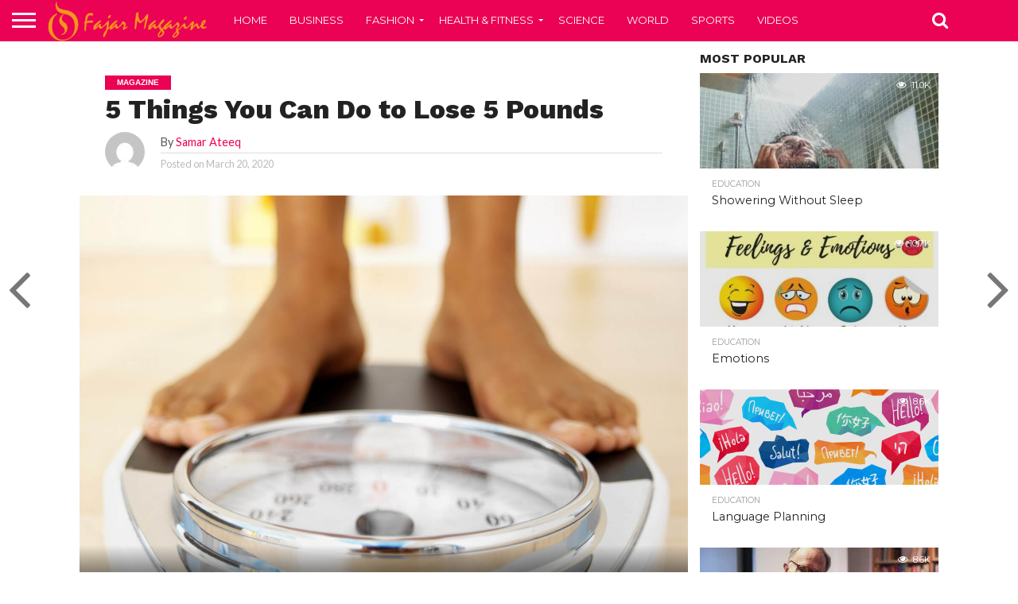

--- FILE ---
content_type: text/html; charset=UTF-8
request_url: https://www.fajarmag.com/5-things-you-can-do-to-lose-5-pounds/
body_size: 19123
content:
<!DOCTYPE html>
<html lang="en-US">
<head>
<meta charset="UTF-8" >
<meta name="google-site-verification" content="IQR-RBOwyzLslL2epV9dizKiyXy7qoRJayMBXSSEr_4" />
<meta name="viewport" id="viewport" content="width=device-width, initial-scale=1.0, maximum-scale=1.0, minimum-scale=1.0, user-scalable=no" />
<meta name="lh-site-verification" content="c6004f428bc8d7395dec" />
<meta property="fb:pages" content="506453392844442" />

<link rel="alternate" type="application/rss+xml" title="RSS 2.0" href="https://www.fajarmag.com/feed/" />
<link rel="alternate" type="text/xml" title="RSS .92" href="https://www.fajarmag.com/feed/rss/" />
<link rel="alternate" type="application/atom+xml" title="Atom 0.3" href="https://www.fajarmag.com/feed/atom/" />
<link rel="pingback" href="https://www.fajarmag.com/xmlrpc.php" />

<meta property="og:image" content="https://www.fajarmag.com/wp-content/uploads/2019/05/loose-5-pounds-weight.jpg" />
<meta name="twitter:image" content="https://www.fajarmag.com/wp-content/uploads/2019/05/loose-5-pounds-weight.jpg" />

<meta property="og:type" content="article" />
<meta property="og:description" content="0 (0) Have you ever said, “I just want to lose 5 pounds.” There are a few things you can do to make it happen. An easy way to remember these tips is the word&nbsp;“LOSES.”&nbsp;Each letter represents a tip: &nbsp;L &nbsp;Lots of fruits, vegetables, and water. O Omit fried food, fast food, processed food, sodas, [&hellip;]" />
<meta name="twitter:card" content="summary">
<meta name="twitter:url" content="https://www.fajarmag.com/5-things-you-can-do-to-lose-5-pounds/">
<meta name="twitter:title" content="5 Things You Can Do to Lose 5 Pounds">
<meta name="twitter:description" content="0 (0) Have you ever said, “I just want to lose 5 pounds.” There are a few things you can do to make it happen. An easy way to remember these tips is the word&nbsp;“LOSES.”&nbsp;Each letter represents a tip: &nbsp;L &nbsp;Lots of fruits, vegetables, and water. O Omit fried food, fast food, processed food, sodas, [&hellip;]">


<meta name='robots' content='index, follow, max-image-preview:large, max-snippet:-1, max-video-preview:-1' />
	<style>img:is([sizes="auto" i], [sizes^="auto," i]) { contain-intrinsic-size: 3000px 1500px }</style>
	<link rel="preload" href="https://www.fajarmag.com/wp-content/plugins/rate-my-post/public/css/fonts/ratemypost.ttf" type="font/ttf" as="font" crossorigin="anonymous">
	<!-- This site is optimized with the Yoast SEO plugin v25.6 - https://yoast.com/wordpress/plugins/seo/ -->
	<title>5 Things You Can Do to Lose 5 Pounds - Fajar Magazine</title>
	<link rel="canonical" href="https://www.fajarmag.com/5-things-you-can-do-to-lose-5-pounds/" />
	<meta property="og:locale" content="en_US" />
	<meta property="og:type" content="article" />
	<meta property="og:title" content="5 Things You Can Do to Lose 5 Pounds - Fajar Magazine" />
	<meta property="og:description" content="0 (0) Have you ever said, “I just want to lose 5 pounds.” There are a few things you can do to make it happen. An easy way to remember these tips is the word&nbsp;“LOSES.”&nbsp;Each letter represents a tip: &nbsp;L &nbsp;Lots of fruits, vegetables, and water. O Omit fried food, fast food, processed food, sodas, [&hellip;]" />
	<meta property="og:url" content="https://www.fajarmag.com/5-things-you-can-do-to-lose-5-pounds/" />
	<meta property="og:site_name" content="Fajar Magazine" />
	<meta property="article:publisher" content="https://www.facebook.com/fajarmag/" />
	<meta property="article:published_time" content="2020-03-20T17:35:49+00:00" />
	<meta property="article:modified_time" content="2020-03-20T18:01:41+00:00" />
	<meta property="og:image" content="https://www.fajarmag.com/wp-content/uploads/2019/05/loose-5-pounds-weight.jpg" />
	<meta property="og:image:width" content="1200" />
	<meta property="og:image:height" content="900" />
	<meta property="og:image:type" content="image/jpeg" />
	<meta name="author" content="Samar Ateeq" />
	<meta name="twitter:card" content="summary_large_image" />
	<meta name="twitter:label1" content="Written by" />
	<meta name="twitter:data1" content="Samar Ateeq" />
	<meta name="twitter:label2" content="Est. reading time" />
	<meta name="twitter:data2" content="1 minute" />
	<script type="application/ld+json" class="yoast-schema-graph">{"@context":"https://schema.org","@graph":[{"@type":"Article","@id":"https://www.fajarmag.com/5-things-you-can-do-to-lose-5-pounds/#article","isPartOf":{"@id":"https://www.fajarmag.com/5-things-you-can-do-to-lose-5-pounds/"},"author":{"name":"Samar Ateeq","@id":"https://www.fajarmag.com/#/schema/person/bdaf0cdd960e8adbe961ad043e0751b9"},"headline":"5 Things You Can Do to Lose 5 Pounds","datePublished":"2020-03-20T17:35:49+00:00","dateModified":"2020-03-20T18:01:41+00:00","mainEntityOfPage":{"@id":"https://www.fajarmag.com/5-things-you-can-do-to-lose-5-pounds/"},"wordCount":172,"commentCount":0,"publisher":{"@id":"https://www.fajarmag.com/#organization"},"image":{"@id":"https://www.fajarmag.com/5-things-you-can-do-to-lose-5-pounds/#primaryimage"},"thumbnailUrl":"https://www.fajarmag.com/wp-content/uploads/2019/05/loose-5-pounds-weight.jpg","articleSection":["Magazine"],"inLanguage":"en-US","potentialAction":[{"@type":"CommentAction","name":"Comment","target":["https://www.fajarmag.com/5-things-you-can-do-to-lose-5-pounds/#respond"]}]},{"@type":"WebPage","@id":"https://www.fajarmag.com/5-things-you-can-do-to-lose-5-pounds/","url":"https://www.fajarmag.com/5-things-you-can-do-to-lose-5-pounds/","name":"5 Things You Can Do to Lose 5 Pounds - Fajar Magazine","isPartOf":{"@id":"https://www.fajarmag.com/#website"},"primaryImageOfPage":{"@id":"https://www.fajarmag.com/5-things-you-can-do-to-lose-5-pounds/#primaryimage"},"image":{"@id":"https://www.fajarmag.com/5-things-you-can-do-to-lose-5-pounds/#primaryimage"},"thumbnailUrl":"https://www.fajarmag.com/wp-content/uploads/2019/05/loose-5-pounds-weight.jpg","datePublished":"2020-03-20T17:35:49+00:00","dateModified":"2020-03-20T18:01:41+00:00","breadcrumb":{"@id":"https://www.fajarmag.com/5-things-you-can-do-to-lose-5-pounds/#breadcrumb"},"inLanguage":"en-US","potentialAction":[{"@type":"ReadAction","target":["https://www.fajarmag.com/5-things-you-can-do-to-lose-5-pounds/"]}]},{"@type":"ImageObject","inLanguage":"en-US","@id":"https://www.fajarmag.com/5-things-you-can-do-to-lose-5-pounds/#primaryimage","url":"https://www.fajarmag.com/wp-content/uploads/2019/05/loose-5-pounds-weight.jpg","contentUrl":"https://www.fajarmag.com/wp-content/uploads/2019/05/loose-5-pounds-weight.jpg","width":1200,"height":900,"caption":"lose 5 pounds weight"},{"@type":"BreadcrumbList","@id":"https://www.fajarmag.com/5-things-you-can-do-to-lose-5-pounds/#breadcrumb","itemListElement":[{"@type":"ListItem","position":1,"name":"Home","item":"https://www.fajarmag.com/"},{"@type":"ListItem","position":2,"name":"5 Things You Can Do to Lose 5 Pounds"}]},{"@type":"WebSite","@id":"https://www.fajarmag.com/#website","url":"https://www.fajarmag.com/","name":"Fajar Magazine","description":"Things to know","publisher":{"@id":"https://www.fajarmag.com/#organization"},"potentialAction":[{"@type":"SearchAction","target":{"@type":"EntryPoint","urlTemplate":"https://www.fajarmag.com/?s={search_term_string}"},"query-input":{"@type":"PropertyValueSpecification","valueRequired":true,"valueName":"search_term_string"}}],"inLanguage":"en-US"},{"@type":"Organization","@id":"https://www.fajarmag.com/#organization","name":"Fajar Magazine","url":"https://www.fajarmag.com/","logo":{"@type":"ImageObject","inLanguage":"en-US","@id":"https://www.fajarmag.com/#/schema/logo/image/","url":"https://www.fajarmag.com/wp-content/uploads/2015/06/fajarmag.png","contentUrl":"https://www.fajarmag.com/wp-content/uploads/2015/06/fajarmag.png","width":346,"height":96,"caption":"Fajar Magazine"},"image":{"@id":"https://www.fajarmag.com/#/schema/logo/image/"},"sameAs":["https://www.facebook.com/fajarmag/"]},{"@type":"Person","@id":"https://www.fajarmag.com/#/schema/person/bdaf0cdd960e8adbe961ad043e0751b9","name":"Samar Ateeq","image":{"@type":"ImageObject","inLanguage":"en-US","@id":"https://www.fajarmag.com/#/schema/person/image/","url":"https://secure.gravatar.com/avatar/e66cd1d4c35b6f6fa27c7c4ced002e3fee00cc85cd21715a2fa8db86b09ed2fe?s=96&d=mm&r=g","contentUrl":"https://secure.gravatar.com/avatar/e66cd1d4c35b6f6fa27c7c4ced002e3fee00cc85cd21715a2fa8db86b09ed2fe?s=96&d=mm&r=g","caption":"Samar Ateeq"},"description":"Samar Ateeq is a house wife and a mother of beautiful 1 year daughter. She love to prepare food for her family and read novels, books and travel. She loves to care her family.","url":"https://www.fajarmag.com/author/smr-rafique/"}]}</script>
	<!-- / Yoast SEO plugin. -->


<link rel='dns-prefetch' href='//www.googletagmanager.com' />
<link rel='dns-prefetch' href='//netdna.bootstrapcdn.com' />
<link rel='dns-prefetch' href='//fonts.googleapis.com' />
<link rel='dns-prefetch' href='//pagead2.googlesyndication.com' />
<link rel="alternate" type="application/rss+xml" title="Fajar Magazine &raquo; Feed" href="https://www.fajarmag.com/feed/" />
<link rel="alternate" type="application/rss+xml" title="Fajar Magazine &raquo; Comments Feed" href="https://www.fajarmag.com/comments/feed/" />
<link rel="alternate" type="application/rss+xml" title="Fajar Magazine &raquo; 5 Things You Can Do to Lose 5 Pounds Comments Feed" href="https://www.fajarmag.com/5-things-you-can-do-to-lose-5-pounds/feed/" />
<script type="1c90ebb1b4c75c5ab4a3608c-text/javascript">
/* <![CDATA[ */
window._wpemojiSettings = {"baseUrl":"https:\/\/s.w.org\/images\/core\/emoji\/16.0.1\/72x72\/","ext":".png","svgUrl":"https:\/\/s.w.org\/images\/core\/emoji\/16.0.1\/svg\/","svgExt":".svg","source":{"concatemoji":"https:\/\/www.fajarmag.com\/wp-includes\/js\/wp-emoji-release.min.js?ver=6.8.3"}};
/*! This file is auto-generated */
!function(s,n){var o,i,e;function c(e){try{var t={supportTests:e,timestamp:(new Date).valueOf()};sessionStorage.setItem(o,JSON.stringify(t))}catch(e){}}function p(e,t,n){e.clearRect(0,0,e.canvas.width,e.canvas.height),e.fillText(t,0,0);var t=new Uint32Array(e.getImageData(0,0,e.canvas.width,e.canvas.height).data),a=(e.clearRect(0,0,e.canvas.width,e.canvas.height),e.fillText(n,0,0),new Uint32Array(e.getImageData(0,0,e.canvas.width,e.canvas.height).data));return t.every(function(e,t){return e===a[t]})}function u(e,t){e.clearRect(0,0,e.canvas.width,e.canvas.height),e.fillText(t,0,0);for(var n=e.getImageData(16,16,1,1),a=0;a<n.data.length;a++)if(0!==n.data[a])return!1;return!0}function f(e,t,n,a){switch(t){case"flag":return n(e,"\ud83c\udff3\ufe0f\u200d\u26a7\ufe0f","\ud83c\udff3\ufe0f\u200b\u26a7\ufe0f")?!1:!n(e,"\ud83c\udde8\ud83c\uddf6","\ud83c\udde8\u200b\ud83c\uddf6")&&!n(e,"\ud83c\udff4\udb40\udc67\udb40\udc62\udb40\udc65\udb40\udc6e\udb40\udc67\udb40\udc7f","\ud83c\udff4\u200b\udb40\udc67\u200b\udb40\udc62\u200b\udb40\udc65\u200b\udb40\udc6e\u200b\udb40\udc67\u200b\udb40\udc7f");case"emoji":return!a(e,"\ud83e\udedf")}return!1}function g(e,t,n,a){var r="undefined"!=typeof WorkerGlobalScope&&self instanceof WorkerGlobalScope?new OffscreenCanvas(300,150):s.createElement("canvas"),o=r.getContext("2d",{willReadFrequently:!0}),i=(o.textBaseline="top",o.font="600 32px Arial",{});return e.forEach(function(e){i[e]=t(o,e,n,a)}),i}function t(e){var t=s.createElement("script");t.src=e,t.defer=!0,s.head.appendChild(t)}"undefined"!=typeof Promise&&(o="wpEmojiSettingsSupports",i=["flag","emoji"],n.supports={everything:!0,everythingExceptFlag:!0},e=new Promise(function(e){s.addEventListener("DOMContentLoaded",e,{once:!0})}),new Promise(function(t){var n=function(){try{var e=JSON.parse(sessionStorage.getItem(o));if("object"==typeof e&&"number"==typeof e.timestamp&&(new Date).valueOf()<e.timestamp+604800&&"object"==typeof e.supportTests)return e.supportTests}catch(e){}return null}();if(!n){if("undefined"!=typeof Worker&&"undefined"!=typeof OffscreenCanvas&&"undefined"!=typeof URL&&URL.createObjectURL&&"undefined"!=typeof Blob)try{var e="postMessage("+g.toString()+"("+[JSON.stringify(i),f.toString(),p.toString(),u.toString()].join(",")+"));",a=new Blob([e],{type:"text/javascript"}),r=new Worker(URL.createObjectURL(a),{name:"wpTestEmojiSupports"});return void(r.onmessage=function(e){c(n=e.data),r.terminate(),t(n)})}catch(e){}c(n=g(i,f,p,u))}t(n)}).then(function(e){for(var t in e)n.supports[t]=e[t],n.supports.everything=n.supports.everything&&n.supports[t],"flag"!==t&&(n.supports.everythingExceptFlag=n.supports.everythingExceptFlag&&n.supports[t]);n.supports.everythingExceptFlag=n.supports.everythingExceptFlag&&!n.supports.flag,n.DOMReady=!1,n.readyCallback=function(){n.DOMReady=!0}}).then(function(){return e}).then(function(){var e;n.supports.everything||(n.readyCallback(),(e=n.source||{}).concatemoji?t(e.concatemoji):e.wpemoji&&e.twemoji&&(t(e.twemoji),t(e.wpemoji)))}))}((window,document),window._wpemojiSettings);
/* ]]> */
</script>
<link rel='stylesheet' id='wprm-public-css' href='https://www.fajarmag.com/wp-content/plugins/wp-recipe-maker/dist/public-modern.css?ver=10.0.4' type='text/css' media='all' />
<style id='wp-emoji-styles-inline-css' type='text/css'>

	img.wp-smiley, img.emoji {
		display: inline !important;
		border: none !important;
		box-shadow: none !important;
		height: 1em !important;
		width: 1em !important;
		margin: 0 0.07em !important;
		vertical-align: -0.1em !important;
		background: none !important;
		padding: 0 !important;
	}
</style>
<link rel='stylesheet' id='wp-block-library-css' href='https://www.fajarmag.com/wp-includes/css/dist/block-library/style.min.css?ver=6.8.3' type='text/css' media='all' />
<style id='classic-theme-styles-inline-css' type='text/css'>
/*! This file is auto-generated */
.wp-block-button__link{color:#fff;background-color:#32373c;border-radius:9999px;box-shadow:none;text-decoration:none;padding:calc(.667em + 2px) calc(1.333em + 2px);font-size:1.125em}.wp-block-file__button{background:#32373c;color:#fff;text-decoration:none}
</style>
<link rel='stylesheet' id='rate-my-post-css' href='https://www.fajarmag.com/wp-content/plugins/rate-my-post/public/css/rate-my-post.min.css?ver=4.4.3' type='text/css' media='all' />
<style id='global-styles-inline-css' type='text/css'>
:root{--wp--preset--aspect-ratio--square: 1;--wp--preset--aspect-ratio--4-3: 4/3;--wp--preset--aspect-ratio--3-4: 3/4;--wp--preset--aspect-ratio--3-2: 3/2;--wp--preset--aspect-ratio--2-3: 2/3;--wp--preset--aspect-ratio--16-9: 16/9;--wp--preset--aspect-ratio--9-16: 9/16;--wp--preset--color--black: #000000;--wp--preset--color--cyan-bluish-gray: #abb8c3;--wp--preset--color--white: #ffffff;--wp--preset--color--pale-pink: #f78da7;--wp--preset--color--vivid-red: #cf2e2e;--wp--preset--color--luminous-vivid-orange: #ff6900;--wp--preset--color--luminous-vivid-amber: #fcb900;--wp--preset--color--light-green-cyan: #7bdcb5;--wp--preset--color--vivid-green-cyan: #00d084;--wp--preset--color--pale-cyan-blue: #8ed1fc;--wp--preset--color--vivid-cyan-blue: #0693e3;--wp--preset--color--vivid-purple: #9b51e0;--wp--preset--gradient--vivid-cyan-blue-to-vivid-purple: linear-gradient(135deg,rgba(6,147,227,1) 0%,rgb(155,81,224) 100%);--wp--preset--gradient--light-green-cyan-to-vivid-green-cyan: linear-gradient(135deg,rgb(122,220,180) 0%,rgb(0,208,130) 100%);--wp--preset--gradient--luminous-vivid-amber-to-luminous-vivid-orange: linear-gradient(135deg,rgba(252,185,0,1) 0%,rgba(255,105,0,1) 100%);--wp--preset--gradient--luminous-vivid-orange-to-vivid-red: linear-gradient(135deg,rgba(255,105,0,1) 0%,rgb(207,46,46) 100%);--wp--preset--gradient--very-light-gray-to-cyan-bluish-gray: linear-gradient(135deg,rgb(238,238,238) 0%,rgb(169,184,195) 100%);--wp--preset--gradient--cool-to-warm-spectrum: linear-gradient(135deg,rgb(74,234,220) 0%,rgb(151,120,209) 20%,rgb(207,42,186) 40%,rgb(238,44,130) 60%,rgb(251,105,98) 80%,rgb(254,248,76) 100%);--wp--preset--gradient--blush-light-purple: linear-gradient(135deg,rgb(255,206,236) 0%,rgb(152,150,240) 100%);--wp--preset--gradient--blush-bordeaux: linear-gradient(135deg,rgb(254,205,165) 0%,rgb(254,45,45) 50%,rgb(107,0,62) 100%);--wp--preset--gradient--luminous-dusk: linear-gradient(135deg,rgb(255,203,112) 0%,rgb(199,81,192) 50%,rgb(65,88,208) 100%);--wp--preset--gradient--pale-ocean: linear-gradient(135deg,rgb(255,245,203) 0%,rgb(182,227,212) 50%,rgb(51,167,181) 100%);--wp--preset--gradient--electric-grass: linear-gradient(135deg,rgb(202,248,128) 0%,rgb(113,206,126) 100%);--wp--preset--gradient--midnight: linear-gradient(135deg,rgb(2,3,129) 0%,rgb(40,116,252) 100%);--wp--preset--font-size--small: 13px;--wp--preset--font-size--medium: 20px;--wp--preset--font-size--large: 36px;--wp--preset--font-size--x-large: 42px;--wp--preset--spacing--20: 0.44rem;--wp--preset--spacing--30: 0.67rem;--wp--preset--spacing--40: 1rem;--wp--preset--spacing--50: 1.5rem;--wp--preset--spacing--60: 2.25rem;--wp--preset--spacing--70: 3.38rem;--wp--preset--spacing--80: 5.06rem;--wp--preset--shadow--natural: 6px 6px 9px rgba(0, 0, 0, 0.2);--wp--preset--shadow--deep: 12px 12px 50px rgba(0, 0, 0, 0.4);--wp--preset--shadow--sharp: 6px 6px 0px rgba(0, 0, 0, 0.2);--wp--preset--shadow--outlined: 6px 6px 0px -3px rgba(255, 255, 255, 1), 6px 6px rgba(0, 0, 0, 1);--wp--preset--shadow--crisp: 6px 6px 0px rgba(0, 0, 0, 1);}:where(.is-layout-flex){gap: 0.5em;}:where(.is-layout-grid){gap: 0.5em;}body .is-layout-flex{display: flex;}.is-layout-flex{flex-wrap: wrap;align-items: center;}.is-layout-flex > :is(*, div){margin: 0;}body .is-layout-grid{display: grid;}.is-layout-grid > :is(*, div){margin: 0;}:where(.wp-block-columns.is-layout-flex){gap: 2em;}:where(.wp-block-columns.is-layout-grid){gap: 2em;}:where(.wp-block-post-template.is-layout-flex){gap: 1.25em;}:where(.wp-block-post-template.is-layout-grid){gap: 1.25em;}.has-black-color{color: var(--wp--preset--color--black) !important;}.has-cyan-bluish-gray-color{color: var(--wp--preset--color--cyan-bluish-gray) !important;}.has-white-color{color: var(--wp--preset--color--white) !important;}.has-pale-pink-color{color: var(--wp--preset--color--pale-pink) !important;}.has-vivid-red-color{color: var(--wp--preset--color--vivid-red) !important;}.has-luminous-vivid-orange-color{color: var(--wp--preset--color--luminous-vivid-orange) !important;}.has-luminous-vivid-amber-color{color: var(--wp--preset--color--luminous-vivid-amber) !important;}.has-light-green-cyan-color{color: var(--wp--preset--color--light-green-cyan) !important;}.has-vivid-green-cyan-color{color: var(--wp--preset--color--vivid-green-cyan) !important;}.has-pale-cyan-blue-color{color: var(--wp--preset--color--pale-cyan-blue) !important;}.has-vivid-cyan-blue-color{color: var(--wp--preset--color--vivid-cyan-blue) !important;}.has-vivid-purple-color{color: var(--wp--preset--color--vivid-purple) !important;}.has-black-background-color{background-color: var(--wp--preset--color--black) !important;}.has-cyan-bluish-gray-background-color{background-color: var(--wp--preset--color--cyan-bluish-gray) !important;}.has-white-background-color{background-color: var(--wp--preset--color--white) !important;}.has-pale-pink-background-color{background-color: var(--wp--preset--color--pale-pink) !important;}.has-vivid-red-background-color{background-color: var(--wp--preset--color--vivid-red) !important;}.has-luminous-vivid-orange-background-color{background-color: var(--wp--preset--color--luminous-vivid-orange) !important;}.has-luminous-vivid-amber-background-color{background-color: var(--wp--preset--color--luminous-vivid-amber) !important;}.has-light-green-cyan-background-color{background-color: var(--wp--preset--color--light-green-cyan) !important;}.has-vivid-green-cyan-background-color{background-color: var(--wp--preset--color--vivid-green-cyan) !important;}.has-pale-cyan-blue-background-color{background-color: var(--wp--preset--color--pale-cyan-blue) !important;}.has-vivid-cyan-blue-background-color{background-color: var(--wp--preset--color--vivid-cyan-blue) !important;}.has-vivid-purple-background-color{background-color: var(--wp--preset--color--vivid-purple) !important;}.has-black-border-color{border-color: var(--wp--preset--color--black) !important;}.has-cyan-bluish-gray-border-color{border-color: var(--wp--preset--color--cyan-bluish-gray) !important;}.has-white-border-color{border-color: var(--wp--preset--color--white) !important;}.has-pale-pink-border-color{border-color: var(--wp--preset--color--pale-pink) !important;}.has-vivid-red-border-color{border-color: var(--wp--preset--color--vivid-red) !important;}.has-luminous-vivid-orange-border-color{border-color: var(--wp--preset--color--luminous-vivid-orange) !important;}.has-luminous-vivid-amber-border-color{border-color: var(--wp--preset--color--luminous-vivid-amber) !important;}.has-light-green-cyan-border-color{border-color: var(--wp--preset--color--light-green-cyan) !important;}.has-vivid-green-cyan-border-color{border-color: var(--wp--preset--color--vivid-green-cyan) !important;}.has-pale-cyan-blue-border-color{border-color: var(--wp--preset--color--pale-cyan-blue) !important;}.has-vivid-cyan-blue-border-color{border-color: var(--wp--preset--color--vivid-cyan-blue) !important;}.has-vivid-purple-border-color{border-color: var(--wp--preset--color--vivid-purple) !important;}.has-vivid-cyan-blue-to-vivid-purple-gradient-background{background: var(--wp--preset--gradient--vivid-cyan-blue-to-vivid-purple) !important;}.has-light-green-cyan-to-vivid-green-cyan-gradient-background{background: var(--wp--preset--gradient--light-green-cyan-to-vivid-green-cyan) !important;}.has-luminous-vivid-amber-to-luminous-vivid-orange-gradient-background{background: var(--wp--preset--gradient--luminous-vivid-amber-to-luminous-vivid-orange) !important;}.has-luminous-vivid-orange-to-vivid-red-gradient-background{background: var(--wp--preset--gradient--luminous-vivid-orange-to-vivid-red) !important;}.has-very-light-gray-to-cyan-bluish-gray-gradient-background{background: var(--wp--preset--gradient--very-light-gray-to-cyan-bluish-gray) !important;}.has-cool-to-warm-spectrum-gradient-background{background: var(--wp--preset--gradient--cool-to-warm-spectrum) !important;}.has-blush-light-purple-gradient-background{background: var(--wp--preset--gradient--blush-light-purple) !important;}.has-blush-bordeaux-gradient-background{background: var(--wp--preset--gradient--blush-bordeaux) !important;}.has-luminous-dusk-gradient-background{background: var(--wp--preset--gradient--luminous-dusk) !important;}.has-pale-ocean-gradient-background{background: var(--wp--preset--gradient--pale-ocean) !important;}.has-electric-grass-gradient-background{background: var(--wp--preset--gradient--electric-grass) !important;}.has-midnight-gradient-background{background: var(--wp--preset--gradient--midnight) !important;}.has-small-font-size{font-size: var(--wp--preset--font-size--small) !important;}.has-medium-font-size{font-size: var(--wp--preset--font-size--medium) !important;}.has-large-font-size{font-size: var(--wp--preset--font-size--large) !important;}.has-x-large-font-size{font-size: var(--wp--preset--font-size--x-large) !important;}
:where(.wp-block-post-template.is-layout-flex){gap: 1.25em;}:where(.wp-block-post-template.is-layout-grid){gap: 1.25em;}
:where(.wp-block-columns.is-layout-flex){gap: 2em;}:where(.wp-block-columns.is-layout-grid){gap: 2em;}
:root :where(.wp-block-pullquote){font-size: 1.5em;line-height: 1.6;}
</style>
<link rel='stylesheet' id='mvp-reset-css' href='https://www.fajarmag.com/wp-content/themes/flex-mag/css/reset.css?ver=6.8.3' type='text/css' media='all' />
<link rel='stylesheet' id='mvp-fontawesome-css' href='//netdna.bootstrapcdn.com/font-awesome/4.7.0/css/font-awesome.css?ver=6.8.3' type='text/css' media='all' />
<link rel='stylesheet' id='mvp-style-css' href='https://www.fajarmag.com/wp-content/themes/flex-mag/style.css?ver=6.8.3' type='text/css' media='all' />
<!--[if lt IE 10]>
<link rel='stylesheet' id='mvp-iecss-css' href='https://www.fajarmag.com/wp-content/themes/flex-mag/css/iecss.css?ver=6.8.3' type='text/css' media='all' />
<![endif]-->
<link rel='stylesheet' id='mvp-fonts-css' href='//fonts.googleapis.com/css?family=Oswald%3A400%2C700%7CLato%3A400%2C700%7CWork+Sans%3A900%7CMontserrat%3A400%2C700%7COpen+Sans%3A800%7CPlayfair+Display%3A400%2C700%2C900%7CQuicksand%7CRaleway%3A200%2C400%2C700%7CRoboto+Slab%3A400%2C700%7CWork+Sans%3A100%2C200%2C300%2C400%2C500%2C600%2C700%2C800%2C900%7CMontserrat%3A100%2C200%2C300%2C400%2C500%2C600%2C700%2C800%2C900%7CWork+Sans%3A100%2C200%2C300%2C400%2C500%2C600%2C700%2C800%2C900%7CLato%3A100%2C200%2C300%2C400%2C500%2C600%2C700%2C800%2C900%7CMontserrat%3A100%2C200%2C300%2C400%2C500%2C600%2C700%2C800%2C900%26subset%3Dlatin%2Clatin-ext%2Ccyrillic%2Ccyrillic-ext%2Cgreek-ext%2Cgreek%2Cvietnamese' type='text/css' media='all' />
<link rel='stylesheet' id='mvp-media-queries-css' href='https://www.fajarmag.com/wp-content/themes/flex-mag/css/media-queries.css?ver=6.8.3' type='text/css' media='all' />
<script type="1c90ebb1b4c75c5ab4a3608c-text/javascript" src="https://www.fajarmag.com/wp-includes/js/jquery/jquery.min.js?ver=3.7.1" id="jquery-core-js"></script>
<script type="1c90ebb1b4c75c5ab4a3608c-text/javascript" src="https://www.fajarmag.com/wp-includes/js/jquery/jquery-migrate.min.js?ver=3.4.1" id="jquery-migrate-js"></script>

<!-- Google tag (gtag.js) snippet added by Site Kit -->
<!-- Google Analytics snippet added by Site Kit -->
<script type="1c90ebb1b4c75c5ab4a3608c-text/javascript" src="https://www.googletagmanager.com/gtag/js?id=GT-TXXPGVK" id="google_gtagjs-js" async></script>
<script type="1c90ebb1b4c75c5ab4a3608c-text/javascript" id="google_gtagjs-js-after">
/* <![CDATA[ */
window.dataLayer = window.dataLayer || [];function gtag(){dataLayer.push(arguments);}
gtag("set","linker",{"domains":["www.fajarmag.com"]});
gtag("js", new Date());
gtag("set", "developer_id.dZTNiMT", true);
gtag("config", "GT-TXXPGVK");
/* ]]> */
</script>
<link rel="https://api.w.org/" href="https://www.fajarmag.com/wp-json/" /><link rel="alternate" title="JSON" type="application/json" href="https://www.fajarmag.com/wp-json/wp/v2/posts/3759" /><link rel="EditURI" type="application/rsd+xml" title="RSD" href="https://www.fajarmag.com/xmlrpc.php?rsd" />
<meta name="generator" content="WordPress 6.8.3" />
<link rel='shortlink' href='https://www.fajarmag.com/?p=3759' />
<link rel="alternate" title="oEmbed (JSON)" type="application/json+oembed" href="https://www.fajarmag.com/wp-json/oembed/1.0/embed?url=https%3A%2F%2Fwww.fajarmag.com%2F5-things-you-can-do-to-lose-5-pounds%2F" />
<link rel="alternate" title="oEmbed (XML)" type="text/xml+oembed" href="https://www.fajarmag.com/wp-json/oembed/1.0/embed?url=https%3A%2F%2Fwww.fajarmag.com%2F5-things-you-can-do-to-lose-5-pounds%2F&#038;format=xml" />
<meta name="generator" content="Site Kit by Google 1.158.0" /><style type="text/css"> .tippy-box[data-theme~="wprm"] { background-color: #333333; color: #FFFFFF; } .tippy-box[data-theme~="wprm"][data-placement^="top"] > .tippy-arrow::before { border-top-color: #333333; } .tippy-box[data-theme~="wprm"][data-placement^="bottom"] > .tippy-arrow::before { border-bottom-color: #333333; } .tippy-box[data-theme~="wprm"][data-placement^="left"] > .tippy-arrow::before { border-left-color: #333333; } .tippy-box[data-theme~="wprm"][data-placement^="right"] > .tippy-arrow::before { border-right-color: #333333; } .tippy-box[data-theme~="wprm"] a { color: #FFFFFF; } .wprm-comment-rating svg { width: 18px !important; height: 18px !important; } img.wprm-comment-rating { width: 90px !important; height: 18px !important; } body { --comment-rating-star-color: #343434; } body { --wprm-popup-font-size: 16px; } body { --wprm-popup-background: #ffffff; } body { --wprm-popup-title: #000000; } body { --wprm-popup-content: #444444; } body { --wprm-popup-button-background: #444444; } body { --wprm-popup-button-text: #ffffff; }</style><style type="text/css">.wprm-glossary-term {color: #5A822B;text-decoration: underline;cursor: help;}</style><style type="text/css">.wprm-recipe-template-snippet-basic-buttons {
    font-family: inherit; /* wprm_font_family type=font */
    font-size: 0.9em; /* wprm_font_size type=font_size */
    text-align: center; /* wprm_text_align type=align */
    margin-top: 0px; /* wprm_margin_top type=size */
    margin-bottom: 10px; /* wprm_margin_bottom type=size */
}
.wprm-recipe-template-snippet-basic-buttons a  {
    margin: 5px; /* wprm_margin_button type=size */
    margin: 5px; /* wprm_margin_button type=size */
}

.wprm-recipe-template-snippet-basic-buttons a:first-child {
    margin-left: 0;
}
.wprm-recipe-template-snippet-basic-buttons a:last-child {
    margin-right: 0;
}.wprm-recipe-template-meadow {
    margin: 20px auto;
    background-color: #ffffff; /* wprm_background type=color */
    font-family: "Inter", sans-serif; /* wprm_main_font_family type=font */
    font-size: 16px; /* wprm_main_font_size type=font_size */
    line-height: 1.5em; /* wprm_main_line_height type=font_size */
    color: #000000; /* wprm_main_text type=color */
    max-width: 1600px; /* wprm_max_width type=size */

    --meadow-accent-color: #747B2D; /* wprm_accent_color type=color */
    --meadow-main-background-color: #F3F4EC; /* wprm_main_background_color type=color */

    border: 0;
    border-top: 1px solid var(--meadow-accent-color);

    --meadow-list-border-color: #DEB538; /* wprm_list_border_color type=color */
}
.wprm-recipe-template-meadow a {
    color: #000000; /* wprm_link type=color */
}
.wprm-recipe-template-meadow p, .wprm-recipe-template-meadow li {
    font-family: "Inter", sans-serif; /* wprm_main_font_family type=font */
    font-size: 1em;
    line-height: 1.5em; /* wprm_main_line_height type=font_size */
}
.wprm-recipe-template-meadow li {
    margin: 0 0 0 32px;
    padding: 0;
}
.rtl .wprm-recipe-template-meadow li {
    margin: 0 32px 0 0;
}
.wprm-recipe-template-meadow ol, .wprm-recipe-template-meadow ul {
    margin: 0;
    padding: 0;
}
.wprm-recipe-template-meadow br {
    display: none;
}
.wprm-recipe-template-meadow .wprm-recipe-name,
.wprm-recipe-template-meadow .wprm-recipe-header {
    font-family: "Gloock", serif; /* wprm_header_font_family type=font */
    color: #1e1e1e; /* wprm_header_text type=color */
    line-height: 1.3em; /* wprm_header_line_height type=font_size */
}
.wprm-recipe-template-meadow .wprm-recipe-header * {
    font-family: "Inter", sans-serif; /* wprm_main_font_family type=font */
}
.wprm-recipe-template-meadow h1,
.wprm-recipe-template-meadow h2,
.wprm-recipe-template-meadow h3,
.wprm-recipe-template-meadow h4,
.wprm-recipe-template-meadow h5,
.wprm-recipe-template-meadow h6 {
    font-family: "Gloock", serif; /* wprm_header_font_family type=font */
    color: #1e1e1e; /* wprm_header_text type=color */
    line-height: 1.3em; /* wprm_header_line_height type=font_size */
    margin: 0;
    padding: 0;
}
.wprm-recipe-template-meadow .wprm-recipe-header {
    margin-top: 1.2em;
}
.wprm-recipe-template-meadow h1 {
    font-size: 2.2em; /* wprm_h1_size type=font_size */
}
.wprm-recipe-template-meadow h2 {
    font-size: 2.2em; /* wprm_h2_size type=font_size */
}
.wprm-recipe-template-meadow h3 {
    font-size: 1.8em; /* wprm_h3_size type=font_size */
}
.wprm-recipe-template-meadow h4 {
    font-size: 1em; /* wprm_h4_size type=font_size */
}
.wprm-recipe-template-meadow h5 {
    font-size: 1em; /* wprm_h5_size type=font_size */
}
.wprm-recipe-template-meadow h6 {
    font-size: 1em; /* wprm_h6_size type=font_size */
}
.wprm-recipe-template-meadow .meadow-header-meta {
    max-width: 800px;
    margin: 0 auto;
}.wprm-recipe-template-compact-howto {
    margin: 20px auto;
    background-color: #fafafa; /* wprm_background type=color */
    font-family: -apple-system, BlinkMacSystemFont, "Segoe UI", Roboto, Oxygen-Sans, Ubuntu, Cantarell, "Helvetica Neue", sans-serif; /* wprm_main_font_family type=font */
    font-size: 0.9em; /* wprm_main_font_size type=font_size */
    line-height: 1.5em; /* wprm_main_line_height type=font_size */
    color: #333333; /* wprm_main_text type=color */
    max-width: 650px; /* wprm_max_width type=size */
}
.wprm-recipe-template-compact-howto a {
    color: #3498db; /* wprm_link type=color */
}
.wprm-recipe-template-compact-howto p, .wprm-recipe-template-compact-howto li {
    font-family: -apple-system, BlinkMacSystemFont, "Segoe UI", Roboto, Oxygen-Sans, Ubuntu, Cantarell, "Helvetica Neue", sans-serif; /* wprm_main_font_family type=font */
    font-size: 1em !important;
    line-height: 1.5em !important; /* wprm_main_line_height type=font_size */
}
.wprm-recipe-template-compact-howto li {
    margin: 0 0 0 32px !important;
    padding: 0 !important;
}
.rtl .wprm-recipe-template-compact-howto li {
    margin: 0 32px 0 0 !important;
}
.wprm-recipe-template-compact-howto ol, .wprm-recipe-template-compact-howto ul {
    margin: 0 !important;
    padding: 0 !important;
}
.wprm-recipe-template-compact-howto br {
    display: none;
}
.wprm-recipe-template-compact-howto .wprm-recipe-name,
.wprm-recipe-template-compact-howto .wprm-recipe-header {
    font-family: -apple-system, BlinkMacSystemFont, "Segoe UI", Roboto, Oxygen-Sans, Ubuntu, Cantarell, "Helvetica Neue", sans-serif; /* wprm_header_font_family type=font */
    color: #000000; /* wprm_header_text type=color */
    line-height: 1.3em; /* wprm_header_line_height type=font_size */
}
.wprm-recipe-template-compact-howto .wprm-recipe-header * {
    font-family: -apple-system, BlinkMacSystemFont, "Segoe UI", Roboto, Oxygen-Sans, Ubuntu, Cantarell, "Helvetica Neue", sans-serif; /* wprm_main_font_family type=font */
}
.wprm-recipe-template-compact-howto h1,
.wprm-recipe-template-compact-howto h2,
.wprm-recipe-template-compact-howto h3,
.wprm-recipe-template-compact-howto h4,
.wprm-recipe-template-compact-howto h5,
.wprm-recipe-template-compact-howto h6 {
    font-family: -apple-system, BlinkMacSystemFont, "Segoe UI", Roboto, Oxygen-Sans, Ubuntu, Cantarell, "Helvetica Neue", sans-serif; /* wprm_header_font_family type=font */
    color: #212121; /* wprm_header_text type=color */
    line-height: 1.3em; /* wprm_header_line_height type=font_size */
    margin: 0 !important;
    padding: 0 !important;
}
.wprm-recipe-template-compact-howto .wprm-recipe-header {
    margin-top: 1.2em !important;
}
.wprm-recipe-template-compact-howto h1 {
    font-size: 2em; /* wprm_h1_size type=font_size */
}
.wprm-recipe-template-compact-howto h2 {
    font-size: 1.8em; /* wprm_h2_size type=font_size */
}
.wprm-recipe-template-compact-howto h3 {
    font-size: 1.2em; /* wprm_h3_size type=font_size */
}
.wprm-recipe-template-compact-howto h4 {
    font-size: 1em; /* wprm_h4_size type=font_size */
}
.wprm-recipe-template-compact-howto h5 {
    font-size: 1em; /* wprm_h5_size type=font_size */
}
.wprm-recipe-template-compact-howto h6 {
    font-size: 1em; /* wprm_h6_size type=font_size */
}.wprm-recipe-template-compact-howto {
	border-style: solid; /* wprm_border_style type=border */
	border-width: 1px; /* wprm_border_width type=size */
	border-color: #777777; /* wprm_border type=color */
	border-radius: 0px; /* wprm_border_radius type=size */
	padding: 10px;
}</style>
<style type='text/css'>

#wallpaper {
	background: url() no-repeat 50% 0;
	}
body,
.blog-widget-text p,
.feat-widget-text p,
.post-info-right,
span.post-excerpt,
span.feat-caption,
span.soc-count-text,
#content-main p,
#commentspopup .comments-pop,
.archive-list-text p,
.author-box-bot p,
#post-404 p,
.foot-widget,
#home-feat-text p,
.feat-top2-left-text p,
.feat-wide1-text p,
.feat-wide4-text p,
#content-main table,
.foot-copy p,
.video-main-text p {
	font-family: 'Lato', sans-serif;
	}

a,
a:visited,
.post-info-name a {
	color: #eb0254;
	}

a:hover {
	color: #999999;
	}

.fly-but-wrap,
span.feat-cat,
span.post-head-cat,
.prev-next-text a,
.prev-next-text a:visited,
.prev-next-text a:hover {
	background: #eb0254;
	}

.fly-but-wrap {
	background: #eb0254;
	}

.fly-but-wrap span {
	background: #ffffff;
	}

.woocommerce .star-rating span:before {
	color: #eb0254;
	}

.woocommerce .widget_price_filter .ui-slider .ui-slider-range,
.woocommerce .widget_price_filter .ui-slider .ui-slider-handle {
	background-color: #eb0254;
	}

.woocommerce span.onsale,
.woocommerce #respond input#submit.alt,
.woocommerce a.button.alt,
.woocommerce button.button.alt,
.woocommerce input.button.alt,
.woocommerce #respond input#submit.alt:hover,
.woocommerce a.button.alt:hover,
.woocommerce button.button.alt:hover,
.woocommerce input.button.alt:hover {
	background-color: #eb0254;
	}

span.post-header {
	border-top: 4px solid #eb0254;
	}

#main-nav-wrap,
nav.main-menu-wrap,
.nav-logo,
.nav-right-wrap,
.nav-menu-out,
.nav-logo-out,
#head-main-top {
	-webkit-backface-visibility: hidden;
	background: #eb0254;
	}

nav.main-menu-wrap ul li a,
.nav-menu-out:hover ul li:hover a,
.nav-menu-out:hover span.nav-search-but:hover i,
.nav-menu-out:hover span.nav-soc-but:hover i,
span.nav-search-but i,
span.nav-soc-but i {
	color: #ffffff;
	}

.nav-menu-out:hover li.menu-item-has-children:hover a:after,
nav.main-menu-wrap ul li.menu-item-has-children a:after {
	border-color: #ffffff transparent transparent transparent;
	}

.nav-menu-out:hover ul li a,
.nav-menu-out:hover span.nav-search-but i,
.nav-menu-out:hover span.nav-soc-but i {
	color: #fdacc8;
	}

.nav-menu-out:hover li.menu-item-has-children a:after {
	border-color: #fdacc8 transparent transparent transparent;
	}

.nav-menu-out:hover ul li ul.mega-list li a,
.side-list-text p,
.row-widget-text p,
.blog-widget-text h2,
.feat-widget-text h2,
.archive-list-text h2,
h2.author-list-head a,
.mvp-related-text a {
	color: #222222;
	}

ul.mega-list li:hover a,
ul.side-list li:hover .side-list-text p,
ul.row-widget-list li:hover .row-widget-text p,
ul.blog-widget-list li:hover .blog-widget-text h2,
.feat-widget-wrap:hover .feat-widget-text h2,
ul.archive-list li:hover .archive-list-text h2,
ul.archive-col-list li:hover .archive-list-text h2,
h2.author-list-head a:hover,
.mvp-related-posts ul li:hover .mvp-related-text a {
	color: #999999 !important;
	}

span.more-posts-text,
a.inf-more-but,
#comments-button a,
#comments-button span.comment-but-text {
	border: 1px solid #eb0254;
	}

span.more-posts-text,
a.inf-more-but,
#comments-button a,
#comments-button span.comment-but-text {
	color: #eb0254 !important;
	}

#comments-button a:hover,
#comments-button span.comment-but-text:hover,
a.inf-more-but:hover,
span.more-posts-text:hover {
	background: #eb0254;
	}

nav.main-menu-wrap ul li a,
ul.col-tabs li a,
nav.fly-nav-menu ul li a,
.foot-menu .menu li a {
	font-family: 'Montserrat', sans-serif;
	}

.feat-top2-right-text h2,
.side-list-text p,
.side-full-text p,
.row-widget-text p,
.feat-widget-text h2,
.blog-widget-text h2,
.prev-next-text a,
.prev-next-text a:visited,
.prev-next-text a:hover,
span.post-header,
.archive-list-text h2,
#woo-content h1.page-title,
.woocommerce div.product .product_title,
.woocommerce ul.products li.product h3,
.video-main-text h2,
.mvp-related-text a {
	font-family: 'Montserrat', sans-serif;
	}

.feat-wide-sub-text h2,
#home-feat-text h2,
.feat-top2-left-text h2,
.feat-wide1-text h2,
.feat-wide4-text h2,
.feat-wide5-text h2,
h1.post-title,
#content-main h1.post-title,
#post-404 h1,
h1.post-title-wide,
#content-main blockquote p,
#commentspopup #content-main h1 {
	font-family: 'Work Sans', sans-serif;
	}

h3.home-feat-title,
h3.side-list-title,
#infscr-loading,
.score-nav-menu select,
h1.cat-head,
h1.arch-head,
h2.author-list-head,
h3.foot-head,
.woocommerce ul.product_list_widget span.product-title,
.woocommerce ul.product_list_widget li a,
.woocommerce #reviews #comments ol.commentlist li .comment-text p.meta,
.woocommerce .related h2,
.woocommerce div.product .woocommerce-tabs .panel h2,
.woocommerce div.product .product_title,
#content-main h1,
#content-main h2,
#content-main h3,
#content-main h4,
#content-main h5,
#content-main h6 {
	font-family: 'Work Sans', sans-serif;
	}

</style>
	
<style type="text/css">


.post-cont-out,
.post-cont-in {
	margin-right: 0;
	}
.home-wrap-out2,
.home-wrap-in2 {
	margin-left: 0;
	}
@media screen and (max-width: 1099px) and (min-width: 768px) {
	.col-tabs-wrap {
		display: none;
		}
	.home .tabs-top-marg {
		margin-top: 50px !important;
		}
	.home .fixed {
		-webkit-box-shadow: 0 2px 3px 0 rgba(0,0,0,0.3);
	 	   -moz-box-shadow: 0 2px 3px 0 rgba(0,0,0,0.3);
	  	    -ms-box-shadow: 0 2px 3px 0 rgba(0,0,0,0.3);
	   	     -o-box-shadow: 0 2px 3px 0 rgba(0,0,0,0.3);
			box-shadow: 0 2px 3px 0 rgba(0,0,0,0.3);
		}
}
@media screen and (max-width: 767px) {
	ul.col-tabs li.latest-col-tab {
		display: none;
		}
	ul.col-tabs li {
		width: 50%;
		}
}








	

</style>


<!-- Google AdSense meta tags added by Site Kit -->
<meta name="google-adsense-platform-account" content="ca-host-pub-2644536267352236">
<meta name="google-adsense-platform-domain" content="sitekit.withgoogle.com">
<!-- End Google AdSense meta tags added by Site Kit -->

<!-- Google AdSense snippet added by Site Kit -->
<script type="1c90ebb1b4c75c5ab4a3608c-text/javascript" async="async" src="https://pagead2.googlesyndication.com/pagead/js/adsbygoogle.js?client=ca-pub-5632357472523669&amp;host=ca-host-pub-2644536267352236" crossorigin="anonymous"></script>

<!-- End Google AdSense snippet added by Site Kit -->
<link rel="icon" href="https://www.fajarmag.com/wp-content/uploads/2015/06/cropped-favico-150x150.png" sizes="32x32" />
<link rel="icon" href="https://www.fajarmag.com/wp-content/uploads/2015/06/cropped-favico-300x300.png" sizes="192x192" />
<link rel="apple-touch-icon" href="https://www.fajarmag.com/wp-content/uploads/2015/06/cropped-favico-300x300.png" />
<meta name="msapplication-TileImage" content="https://www.fajarmag.com/wp-content/uploads/2015/06/cropped-favico-300x300.png" />
		<style type="text/css" id="wp-custom-css">
			.type-post #content-main img {
	max-width:100%;
	margin-bottom:25px;
	margin-top:25px;
}
.type-post #content-main img.alignleft {
	margin-top:0px;
}
.type-post #content-main a {
	color:#2f2f2f;
}
.wp-block-code {
	padding:30px;
	margin-bottom:30px;
}
.type-post #content-main ol {
    list-style: outside;
    margin: 0 40px 20px;
    list-style-type: decimal;
	 padding-left:20px;
}
.type-post #content-main h2 {
	margin-top:25px;
	font-size:26px;
}
.type-post #content-main ul,
.type-post #content-main a,
.type-post #content-main ol,
.type-post #content-main ul li,
.type-post #content-main ol li,
.type-post #content-main p {
	font-size:18px !important;
	line-height:1.70 !important;
}
.type-post #content-main a.button {
	line-height:40px !important;
}
.type-post #content-main ul li,
.type-post #content-main ol li {
	margin-bottom:15px;
	padding-left:15px;
}
.type-post #content-main p {
    margin: 0 0 30px !important;
    padding: 0;
}
.type-post #content-main h2 a,
.type-post #content-main h2 {
	font-size: 30px;
  letter-spacing: -1px;
  line-height: 1.4;
  margin: 0 0 20px !important;
	margin-top:35px !important;
}
.type-post #content-main h3 a,
.type-post #content-main h3 {
	font-size: 26px !important;
  letter-spacing: -0.5px;
  line-height: 1.4 !important;
  margin: 40px 0 20px !important;
}
.type-post #content-main h4 {
  line-height: 1.2;
  margin: 0 0 20px !important;
	margin-top:40px !important;
}
.type-post #content-main h5,
.type-post #content-main h6 {
  line-height: 1.2;
  margin: 0 0 20px !important;
}
.type-post #content-main a.button {
	color:#FFF;
}
.type-post #content-main a:hover {
	color:#2a2a2a;
}
.type-post #content-main a {
	color:#11d4ab;
}
#content-main h1, #content-main h2, #content-main h3, #content-main h4, #content-main h5, #content-main h6 {
	text-transform:none;
	font-weight:600;
}		</style>
		
</head>

<body class="wp-singular post-template-default single single-post postid-3759 single-format-standard wp-custom-logo wp-embed-responsive wp-theme-flex-mag">
	<div id="site" class="left relative">
		<div id="site-wrap" class="left relative">
						<div id="fly-wrap">
	<div class="fly-wrap-out">
		<div class="fly-side-wrap">
			<ul class="fly-bottom-soc left relative">
																																					<li class="rss-soc">
						<a href="https://www.fajarmag.com/feed/rss/" target="_blank">
						<i class="fa fa-rss fa-2"></i>
						</a>
					</li>
							</ul>
		</div><!--fly-side-wrap-->
		<div class="fly-wrap-in">
			<div id="fly-menu-wrap">
				<nav class="fly-nav-menu left relative">
					<div class="menu"><ul>
<li class="page_item page-item-122521"><a href="https://www.fajarmag.com/about-us/">About Us</a></li>
<li class="page_item page-item-287 current_page_parent"><a href="https://www.fajarmag.com/blog/">Blog</a></li>
<li class="page_item page-item-5934"><a href="https://www.fajarmag.com/contact-us/">Contact Us</a></li>
<li class="page_item page-item-2920"><a href="https://www.fajarmag.com/privacy-policy/">Privacy Policy</a></li>
<li class="page_item page-item-131"><a href="https://www.fajarmag.com/">Things to know</a></li>
</ul></div>
				</nav>
			</div><!--fly-menu-wrap-->
		</div><!--fly-wrap-in-->
	</div><!--fly-wrap-out-->
</div><!--fly-wrap-->			<div id="head-main-wrap" class="left relative">
				<div id="head-main-top" class="left relative">
																														</div><!--head-main-top-->
				<div id="main-nav-wrap">
					<div class="nav-out">
						<div class="nav-in">
							<div id="main-nav-cont" class="left" itemscope itemtype="http://schema.org/Organization">
								<div class="nav-logo-out">
									<div class="nav-left-wrap left relative">
										<div class="fly-but-wrap left relative">
											<span></span>
											<span></span>
											<span></span>
											<span></span>
										</div><!--fly-but-wrap-->
																					<div class="nav-logo left">
																									<a itemprop="url" href="https://www.fajarmag.com/"><img itemprop="logo" src="https://www.fajarmag.com/wp-content/uploads/2015/06/cropped-cropped-fajarmag.png" alt="Fajar Magazine" data-rjs="2" /></a>
																																					<h2 class="mvp-logo-title">Fajar Magazine</h2>
																							</div><!--nav-logo-->
																			</div><!--nav-left-wrap-->
									<div class="nav-logo-in">
										<div class="nav-menu-out">
											<div class="nav-menu-in">
												<nav class="main-menu-wrap left">
													<div class="menu-primary-navigation-container"><ul id="menu-primary-navigation" class="menu"><li id="menu-item-767" class="menu-item menu-item-type-custom menu-item-object-custom menu-item-home menu-item-767"><a href="https://www.fajarmag.com/">Home</a></li>
<li id="menu-item-753" class="menu-item menu-item-type-taxonomy menu-item-object-category menu-item-753"><a href="https://www.fajarmag.com/category/business/">Business</a></li>
<li id="menu-item-754" class="menu-item menu-item-type-taxonomy menu-item-object-category menu-item-has-children menu-item-754"><a href="https://www.fajarmag.com/category/fashion/">Fashion</a>
<ul class="sub-menu">
	<li id="menu-item-755" class="menu-item menu-item-type-taxonomy menu-item-object-category menu-item-755"><a href="https://www.fajarmag.com/category/beauty/">Beauty</a></li>
	<li id="menu-item-756" class="menu-item menu-item-type-taxonomy menu-item-object-category menu-item-756"><a href="https://www.fajarmag.com/category/beauty/hair/">Hair</a></li>
	<li id="menu-item-759" class="menu-item menu-item-type-taxonomy menu-item-object-category menu-item-759"><a href="https://www.fajarmag.com/category/beauty/makeup-skincare/">Makeup &amp; Skincare</a></li>
</ul>
</li>
<li id="menu-item-757" class="menu-item menu-item-type-taxonomy menu-item-object-category menu-item-has-children menu-item-757"><a href="https://www.fajarmag.com/category/health-fitness/">Health &amp; Fitness</a>
<ul class="sub-menu">
	<li id="menu-item-121608" class="menu-item menu-item-type-taxonomy menu-item-object-category menu-item-121608"><a href="https://www.fajarmag.com/category/medical/">Medical</a></li>
	<li id="menu-item-794" class="menu-item menu-item-type-taxonomy menu-item-object-category menu-item-794"><a href="https://www.fajarmag.com/category/food/">Food</a></li>
</ul>
</li>
<li id="menu-item-761" class="menu-item menu-item-type-taxonomy menu-item-object-category menu-item-761"><a href="https://www.fajarmag.com/category/science-and-technology/">Science</a></li>
<li id="menu-item-763" class="menu-item menu-item-type-taxonomy menu-item-object-category menu-item-763"><a href="https://www.fajarmag.com/category/world/">World</a></li>
<li id="menu-item-765" class="menu-item menu-item-type-taxonomy menu-item-object-category menu-item-765"><a href="https://www.fajarmag.com/category/sports/">Sports</a></li>
<li id="menu-item-766" class="menu-item menu-item-type-taxonomy menu-item-object-category menu-item-766"><a href="https://www.fajarmag.com/category/videos/">Videos</a></li>
</ul></div>												</nav>
											</div><!--nav-menu-in-->
											<div class="nav-right-wrap relative">
												<div class="nav-search-wrap left relative">
													<span class="nav-search-but left"><i class="fa fa-search fa-2"></i></span>
													<div class="search-fly-wrap">
														<form method="get" id="searchform" action="https://www.fajarmag.com/">
	<input type="text" name="s" id="s" value="Type search term and press enter" onfocus="if (!window.__cfRLUnblockHandlers) return false; if (this.value == &quot;Type search term and press enter&quot;) { this.value = &quot;&quot;; }" onblur="if (!window.__cfRLUnblockHandlers) return false; if (this.value == &quot;&quot;) { this.value = &quot;Type search term and press enter&quot;; }" data-cf-modified-1c90ebb1b4c75c5ab4a3608c-="" />
	<input type="hidden" id="searchsubmit" value="Search" />
</form>													</div><!--search-fly-wrap-->
												</div><!--nav-search-wrap-->
																																			</div><!--nav-right-wrap-->
										</div><!--nav-menu-out-->
									</div><!--nav-logo-in-->
								</div><!--nav-logo-out-->
							</div><!--main-nav-cont-->
						</div><!--nav-in-->
					</div><!--nav-out-->
				</div><!--main-nav-wrap-->
			</div><!--head-main-wrap-->
										<div id="body-main-wrap" class="left relative" itemscope itemtype="http://schema.org/NewsArticle">
					<meta itemscope itemprop="mainEntityOfPage"  itemType="https://schema.org/WebPage" itemid="https://www.fajarmag.com/5-things-you-can-do-to-lose-5-pounds/"/>
																																			<div class="body-main-out relative">
					<div class="body-main-in">
						<div id="body-main-cont" class="left relative">
																		<div id="post-main-wrap" class="left relative">
	<div class="post-wrap-out1">
		<div class="post-wrap-in1">
			<div id="post-left-col" class="relative">
									<article id="post-area" class="post-3759 post type-post status-publish format-standard has-post-thumbnail hentry category-magazine">
													<header id="post-header">
																	<a class="post-cat-link" href="https://www.fajarmag.com/category/magazine/"><span class="post-head-cat">Magazine</span></a>
																<h1 class="post-title entry-title left" itemprop="headline">5 Things You Can Do to Lose 5 Pounds</h1>
																	<div id="post-info-wrap" class="left relative">
										<div class="post-info-out">
											<div class="post-info-img left relative">
												<img alt='' src='https://secure.gravatar.com/avatar/e66cd1d4c35b6f6fa27c7c4ced002e3fee00cc85cd21715a2fa8db86b09ed2fe?s=50&#038;d=mm&#038;r=g' srcset='https://secure.gravatar.com/avatar/e66cd1d4c35b6f6fa27c7c4ced002e3fee00cc85cd21715a2fa8db86b09ed2fe?s=100&#038;d=mm&#038;r=g 2x' class='avatar avatar-50 photo' height='50' width='50' decoding='async'/>											</div><!--post-info-img-->
											<div class="post-info-in">
												<div class="post-info-right left relative">
													<div class="post-info-name left relative" itemprop="author" itemscope itemtype="https://schema.org/Person">
														<span class="post-info-text">By</span> <span class="author-name vcard fn author" itemprop="name"><a href="https://www.fajarmag.com/author/smr-rafique/" title="Posts by Samar Ateeq" rel="author">Samar Ateeq</a></span>  													</div><!--post-info-name-->
													<div class="post-info-date left relative">
														<span class="post-info-text">Posted on</span> <span class="post-date updated"><time class="post-date updated" itemprop="datePublished" datetime="2020-03-20">March 20, 2020</time></span>
														<meta itemprop="dateModified" content="2020-03-20"/>
													</div><!--post-info-date-->
												</div><!--post-info-right-->
											</div><!--post-info-in-->
										</div><!--post-info-out-->
									</div><!--post-info-wrap-->
															</header><!--post-header-->
																																																									<div id="post-feat-img" class="left relative" itemprop="image" itemscope itemtype="https://schema.org/ImageObject">
												<img width="1200" height="900" src="https://www.fajarmag.com/wp-content/uploads/2019/05/loose-5-pounds-weight.jpg" class="attachment- size- wp-post-image" alt="lose 5 pounds weight" decoding="async" fetchpriority="high" srcset="https://www.fajarmag.com/wp-content/uploads/2019/05/loose-5-pounds-weight.jpg 1200w, https://www.fajarmag.com/wp-content/uploads/2019/05/loose-5-pounds-weight-300x225.jpg 300w, https://www.fajarmag.com/wp-content/uploads/2019/05/loose-5-pounds-weight-1024x768.jpg 1024w, https://www.fajarmag.com/wp-content/uploads/2019/05/loose-5-pounds-weight-768x576.jpg 768w, https://www.fajarmag.com/wp-content/uploads/2019/05/loose-5-pounds-weight-150x113.jpg 150w, https://www.fajarmag.com/wp-content/uploads/2019/05/loose-5-pounds-weight-600x450.jpg 600w, https://www.fajarmag.com/wp-content/uploads/2019/05/loose-5-pounds-weight-86x64.jpg 86w" sizes="(max-width: 1200px) 100vw, 1200px" />																								<meta itemprop="url" content="https://www.fajarmag.com/wp-content/uploads/2019/05/loose-5-pounds-weight.jpg">
												<meta itemprop="width" content="1200">
												<meta itemprop="height" content="900">
												<div class="post-feat-text">
																																						</div><!--post-feat-text-->
											</div><!--post-feat-img-->
																																														<div id="content-area" itemprop="articleBody" class="post-3759 post type-post status-publish format-standard has-post-thumbnail hentry category-magazine">
							<div class="post-cont-out">
								<div class="post-cont-in">
									<div id="content-main" class="left relative">

																															
																											<section class="social-sharing-top">
												<a href="#" onclick="if (!window.__cfRLUnblockHandlers) return false; window.open('http://www.facebook.com/sharer.php?u=https://www.fajarmag.com/5-things-you-can-do-to-lose-5-pounds/&amp;t=5 Things You Can Do to Lose 5 Pounds', 'facebookShare', 'width=626,height=436'); return false;" title="Share on Facebook" data-cf-modified-1c90ebb1b4c75c5ab4a3608c-=""><div class="facebook-share"><span class="fb-but1"><i class="fa fa-facebook fa-2"></i></span><span class="social-text">Share</span></div></a>
												<a href="#" onclick="if (!window.__cfRLUnblockHandlers) return false; window.open('http://twitter.com/share?text=5 Things You Can Do to Lose 5 Pounds -&amp;url=https://www.fajarmag.com/5-things-you-can-do-to-lose-5-pounds/', 'twitterShare', 'width=626,height=436'); return false;" title="Tweet This Post" data-cf-modified-1c90ebb1b4c75c5ab4a3608c-=""><div class="twitter-share"><span class="twitter-but1"><i class="fa fa-twitter fa-2"></i></span><span class="social-text">Tweet</span></div></a>
												<a href="whatsapp://send?text=5 Things You Can Do to Lose 5 Pounds https://www.fajarmag.com/5-things-you-can-do-to-lose-5-pounds/"><div class="whatsapp-share"><span class="whatsapp-but1"><i class="fa fa-whatsapp fa-2"></i></span><span class="social-text">Share</span></div></a>
												<a href="#" onclick="if (!window.__cfRLUnblockHandlers) return false; window.open('http://pinterest.com/pin/create/button/?url=https://www.fajarmag.com/5-things-you-can-do-to-lose-5-pounds/&amp;media=https://www.fajarmag.com/wp-content/uploads/2019/05/loose-5-pounds-weight.jpg&amp;description=5 Things You Can Do to Lose 5 Pounds', 'pinterestShare', 'width=750,height=350'); return false;" title="Pin This Post" data-cf-modified-1c90ebb1b4c75c5ab4a3608c-=""><div class="pinterest-share"><span class="pinterest-but1"><i class="fa fa-pinterest-p fa-2"></i></span><span class="social-text">Share</span></div></a>
												<a href="/cdn-cgi/l/email-protection#[base64]"><div class="email-share"><span class="email-but"><i class="fa fa-envelope fa-2"></i></span><span class="social-text">Email</span></div></a>
																																																					<a href="https://www.fajarmag.com/5-things-you-can-do-to-lose-5-pounds/#respond"><div class="social-comments comment-click-3759"><i class="fa fa-commenting fa-2"></i><span class="social-text-com">Comments</span></div></a>
																																				</section><!--social-sharing-top-->
																														<!-- FeedbackWP Plugin - Results Widget --><div  class="rmp-results-widget js-rmp-results-widget js-rmp-results-widget--3759 rmp-results-widget--not-rated"  data-post-id="3759">  <div class="rmp-results-widget__visual-rating">    <i class="js-rmp-results-icon rmp-icon rmp-icon--ratings rmp-icon--star "></i><i class="js-rmp-results-icon rmp-icon rmp-icon--ratings rmp-icon--star "></i><i class="js-rmp-results-icon rmp-icon rmp-icon--ratings rmp-icon--star "></i><i class="js-rmp-results-icon rmp-icon rmp-icon--ratings rmp-icon--star "></i><i class="js-rmp-results-icon rmp-icon rmp-icon--ratings rmp-icon--star "></i>  </div>  <div class="rmp-results-widget__avg-rating">    <span class="js-rmp-avg-rating">      0    </span>  </div>  <div class="rmp-results-widget__vote-count">    (<span class="js-rmp-vote-count">0</span>)  </div></div>
<p>Have you ever said, “I just want to lose 5 pounds.”</p>



<p>There are a few things you can do to make it happen. An easy way to remember these tips is the word&nbsp;<strong>“LOSES.”</strong>&nbsp;Each letter represents a tip:</p>



<h2 class="wp-block-heading">&nbsp;L</h2>



<p>&nbsp;Lots of fruits, vegetables, and water.</p>



<h1 class="wp-block-heading">O</h1>



<p>Omit fried food, fast food, processed food, sodas, unhealthy carbohydrates.</p>



<h1 class="wp-block-heading">S</h1>



<p>Subtract 500 calories/day from current diet to lose 1 pound/week. 3500 calories = 1 pound fat.</p>



<h1 class="wp-block-heading">E</h1>



<p>Exercise burns calories, decreases fat and sugar cravings, improves mood.</p>



<h1 class="wp-block-heading">S</h1>



<p>Stay on track. If you splurge on a high calorie food or meal, get back on track at the next meal. Do not let it trigger a week long binge!</p>



<p>If you put your mind to it, you can do it. Make a list of reasons why you want to lose weight and post it on the refrigerator. This will keep you motivated until you reach your goal. Remember, nothing tastes as good as being healthy and fit feels!</p>
<!-- FeedbackWP Plugin --><div  class="rmp-widgets-container rmp-wp-plugin rmp-main-container js-rmp-widgets-container js-rmp-widgets-container--3759 "  data-post-id="3759">    <!-- Rating widget -->  <div class="rmp-rating-widget js-rmp-rating-widget">          <p class="rmp-heading rmp-heading--title">        How useful was this post?      </p>              <p class="rmp-heading rmp-heading--subtitle">        Click on a star to rate it!      </p>        <div class="rmp-rating-widget__icons">      <ul class="rmp-rating-widget__icons-list js-rmp-rating-icons-list">                  <li class="rmp-rating-widget__icons-list__icon js-rmp-rating-item" data-descriptive-rating="Not at all useful" data-value="1">              <i class="js-rmp-rating-icon rmp-icon rmp-icon--ratings rmp-icon--star "></i>          </li>                  <li class="rmp-rating-widget__icons-list__icon js-rmp-rating-item" data-descriptive-rating="Somewhat useful" data-value="2">              <i class="js-rmp-rating-icon rmp-icon rmp-icon--ratings rmp-icon--star "></i>          </li>                  <li class="rmp-rating-widget__icons-list__icon js-rmp-rating-item" data-descriptive-rating="Useful" data-value="3">              <i class="js-rmp-rating-icon rmp-icon rmp-icon--ratings rmp-icon--star "></i>          </li>                  <li class="rmp-rating-widget__icons-list__icon js-rmp-rating-item" data-descriptive-rating="Fairly useful" data-value="4">              <i class="js-rmp-rating-icon rmp-icon rmp-icon--ratings rmp-icon--star "></i>          </li>                  <li class="rmp-rating-widget__icons-list__icon js-rmp-rating-item" data-descriptive-rating="Very useful" data-value="5">              <i class="js-rmp-rating-icon rmp-icon rmp-icon--ratings rmp-icon--star "></i>          </li>              </ul>    </div>    <p class="rmp-rating-widget__hover-text js-rmp-hover-text"></p>    <button class="rmp-rating-widget__submit-btn rmp-btn js-submit-rating-btn">      Submit Rating    </button>    <p class="rmp-rating-widget__results js-rmp-results rmp-rating-widget__results--hidden">      Average rating <span class="rmp-rating-widget__results__rating js-rmp-avg-rating">0</span> / 5. Vote count: <span class="rmp-rating-widget__results__votes js-rmp-vote-count">0</span>    </p>    <p class="rmp-rating-widget__not-rated js-rmp-not-rated ">      No votes so far! Be the first to rate this post.    </p>    <p class="rmp-rating-widget__msg js-rmp-msg"></p>  </div>  <!--Structured data -->          <!-- Feedback widget -->    <div class="rmp-feedback-widget js-rmp-feedback-widget">  <p class="rmp-heading rmp-heading--title">    We are sorry that this post was not useful for you!  </p>  <p class="rmp-heading rmp-heading--subtitle">    Let us improve this post!  </p>    <div class="rmp-feedback-widget__container">    <p class="rmp-feedback-widget__text">      Tell us how we can improve this post?    </p>    <textarea class="rmp-feedback-widget__input js-rmp-feedback-input" rows="5" id="feedback-text"></textarea>    <button type="button" class="rmp-feedback-widget__btn rmp-btn rmp-btn--large js-rmp-feedback-button">      Submit Feedback    </button>    <div class="rmp-feedback-widget__loader js-rmp-feedback-loader">      <div></div><div></div><div></div>    </div>    <p class="rmp-feedback-widget__msg js-rmp-feedback-msg"></p>  </div>  </div>    </div>																														<div class="mvp-org-wrap" itemprop="publisher" itemscope itemtype="https://schema.org/Organization">
											<div class="mvp-org-logo" itemprop="logo" itemscope itemtype="https://schema.org/ImageObject">
																									<img src="https://www.fajarmag.com/wp-content/uploads/2015/06/cropped-cropped-fajarmag.png"/>
													<meta itemprop="url" content="https://www.fajarmag.com/wp-content/uploads/2015/06/cropped-cropped-fajarmag.png">
																							</div><!--mvp-org-logo-->
											<meta itemprop="name" content="Fajar Magazine">
										</div><!--mvp-org-wrap-->
										<div class="posts-nav-link">
																					</div><!--posts-nav-link-->
																					<div class="post-tags">
												<span class="post-tags-header">Related Items:</span><span itemprop="keywords"></span>
											</div><!--post-tags-->
																															<div class="social-sharing-bot">
												<a href="#" onclick="if (!window.__cfRLUnblockHandlers) return false; window.open('http://www.facebook.com/sharer.php?u=https://www.fajarmag.com/5-things-you-can-do-to-lose-5-pounds/&amp;t=5 Things You Can Do to Lose 5 Pounds', 'facebookShare', 'width=626,height=436'); return false;" title="Share on Facebook" data-cf-modified-1c90ebb1b4c75c5ab4a3608c-=""><div class="facebook-share"><span class="fb-but1"><i class="fa fa-facebook fa-2"></i></span><span class="social-text">Share</span></div></a>
												<a href="#" onclick="if (!window.__cfRLUnblockHandlers) return false; window.open('http://twitter.com/share?text=5 Things You Can Do to Lose 5 Pounds -&amp;url=https://www.fajarmag.com/5-things-you-can-do-to-lose-5-pounds/', 'twitterShare', 'width=626,height=436'); return false;" title="Tweet This Post" data-cf-modified-1c90ebb1b4c75c5ab4a3608c-=""><div class="twitter-share"><span class="twitter-but1"><i class="fa fa-twitter fa-2"></i></span><span class="social-text">Tweet</span></div></a>
												<a href="whatsapp://send?text=5 Things You Can Do to Lose 5 Pounds https://www.fajarmag.com/5-things-you-can-do-to-lose-5-pounds/"><div class="whatsapp-share"><span class="whatsapp-but1"><i class="fa fa-whatsapp fa-2"></i></span><span class="social-text">Share</span></div></a>
												<a href="#" onclick="if (!window.__cfRLUnblockHandlers) return false; window.open('http://pinterest.com/pin/create/button/?url=https://www.fajarmag.com/5-things-you-can-do-to-lose-5-pounds/&amp;media=https://www.fajarmag.com/wp-content/uploads/2019/05/loose-5-pounds-weight.jpg&amp;description=5 Things You Can Do to Lose 5 Pounds', 'pinterestShare', 'width=750,height=350'); return false;" title="Pin This Post" data-cf-modified-1c90ebb1b4c75c5ab4a3608c-=""><div class="pinterest-share"><span class="pinterest-but1"><i class="fa fa-pinterest-p fa-2"></i></span><span class="social-text">Share</span></div></a>
												<a href="/cdn-cgi/l/email-protection#[base64]"><div class="email-share"><span class="email-but"><i class="fa fa-envelope fa-2"></i></span><span class="social-text">Email</span></div></a>
											</div><!--social-sharing-bot-->
																																																																																																<div id="comments-button" class="left relative comment-click-3759 com-but-3759">
													<span class="comment-but-text">Click to comment</span>
												</div><!--comments-button-->
												<div id="comments" class="com-click-id-3759 com-click-main">
						<p>
			You must be logged in to post a comment			<a href="https://www.fajarmag.com/wp-login.php?redirect_to=https%3A%2F%2Fwww.fajarmag.com%2F5-things-you-can-do-to-lose-5-pounds%2F">
				Login			</a>
		</p>
	
	<div id="respond" class="comment-respond">
		<h3 id="reply-title" class="comment-reply-title"><div><h4 class="post-header"><span class="post-header">Leave a Reply</span></h4></div> <small><a rel="nofollow" id="cancel-comment-reply-link" href="/5-things-you-can-do-to-lose-5-pounds/#respond" style="display:none;">Cancel reply</a></small></h3><p class="must-log-in">You must be <a href="https://www.fajarmag.com/fmlogin/?redirect_to=https%3A%2F%2Fwww.fajarmag.com%2F5-things-you-can-do-to-lose-5-pounds%2F">logged in</a> to post a comment.</p>	</div><!-- #respond -->
	
</div><!--comments-->																														</div><!--content-main-->
								</div><!--post-cont-in-->
															</div><!--post-cont-out-->
						</div><!--content-area-->
					</article>
																			</div><!--post-left-col-->
			</div><!--post-wrap-in1-->
							<div id="post-right-col" class="relative">
																		<div class="side-title-wrap left relative">
	<h3 class="side-list-title">Most Popular</h3>
</div><!--side-title-wrap-->
<div class="side-pop-wrap left relative">
	<div class="feat-widget-cont left relative">
					<div class="feat-widget-wrap left relative">
				<a href="https://www.fajarmag.com/showering-without-sleep/">
									<div class="feat-widget-img left relative">
						<img width="300" height="180" src="https://www.fajarmag.com/wp-content/uploads/2023/05/showering-with-no-sleep-300x180.webp" class="reg-img wp-post-image" alt="" decoding="async" loading="lazy" srcset="https://www.fajarmag.com/wp-content/uploads/2023/05/showering-with-no-sleep-300x180.webp 300w, https://www.fajarmag.com/wp-content/uploads/2023/05/showering-with-no-sleep-450x270.webp 450w" sizes="auto, (max-width: 300px) 100vw, 300px" />						<img width="80" height="80" src="https://www.fajarmag.com/wp-content/uploads/2023/05/showering-with-no-sleep-80x80.webp" class="mob-img wp-post-image" alt="" decoding="async" loading="lazy" srcset="https://www.fajarmag.com/wp-content/uploads/2023/05/showering-with-no-sleep-80x80.webp 80w, https://www.fajarmag.com/wp-content/uploads/2023/05/showering-with-no-sleep-150x150.webp 150w, https://www.fajarmag.com/wp-content/uploads/2023/05/showering-with-no-sleep-500x500.webp 500w" sizes="auto, (max-width: 80px) 100vw, 80px" />													<div class="feat-info-wrap">
								<div class="feat-info-views">
									<i class="fa fa-eye fa-2"></i> <span class="feat-info-text">11.0K</span>
								</div><!--feat-info-views-->
															</div><!--feat-info-wrap-->
																	</div><!--feat-widget-img-->
								<div class="feat-widget-text">
					<span class="side-list-cat">Education</span>
					<h2>Showering Without Sleep</h2>
				</div><!--feat-widget-text-->
				</a>
			</div><!--feat-widget-wrap-->
					<div class="feat-widget-wrap left relative">
				<a href="https://www.fajarmag.com/emotions/">
									<div class="feat-widget-img left relative">
						<img width="300" height="157" src="https://www.fajarmag.com/wp-content/uploads/2021/06/Feelings-Emotions.ESL_.jpg" class="reg-img wp-post-image" alt="" decoding="async" loading="lazy" srcset="https://www.fajarmag.com/wp-content/uploads/2021/06/Feelings-Emotions.ESL_.jpg 1200w, https://www.fajarmag.com/wp-content/uploads/2021/06/Feelings-Emotions.ESL_-300x157.jpg 300w, https://www.fajarmag.com/wp-content/uploads/2021/06/Feelings-Emotions.ESL_-1024x536.jpg 1024w, https://www.fajarmag.com/wp-content/uploads/2021/06/Feelings-Emotions.ESL_-768x402.jpg 768w, https://www.fajarmag.com/wp-content/uploads/2021/06/Feelings-Emotions.ESL_-150x79.jpg 150w, https://www.fajarmag.com/wp-content/uploads/2021/06/Feelings-Emotions.ESL_-600x314.jpg 600w" sizes="auto, (max-width: 300px) 100vw, 300px" />						<img width="80" height="42" src="https://www.fajarmag.com/wp-content/uploads/2021/06/Feelings-Emotions.ESL_.jpg" class="mob-img wp-post-image" alt="" decoding="async" loading="lazy" srcset="https://www.fajarmag.com/wp-content/uploads/2021/06/Feelings-Emotions.ESL_.jpg 1200w, https://www.fajarmag.com/wp-content/uploads/2021/06/Feelings-Emotions.ESL_-300x157.jpg 300w, https://www.fajarmag.com/wp-content/uploads/2021/06/Feelings-Emotions.ESL_-1024x536.jpg 1024w, https://www.fajarmag.com/wp-content/uploads/2021/06/Feelings-Emotions.ESL_-768x402.jpg 768w, https://www.fajarmag.com/wp-content/uploads/2021/06/Feelings-Emotions.ESL_-150x79.jpg 150w, https://www.fajarmag.com/wp-content/uploads/2021/06/Feelings-Emotions.ESL_-600x314.jpg 600w, https://www.fajarmag.com/wp-content/uploads/2021/06/Feelings-Emotions.ESL_-1130x580.jpg 1130w" sizes="auto, (max-width: 80px) 100vw, 80px" />													<div class="feat-info-wrap">
								<div class="feat-info-views">
									<i class="fa fa-eye fa-2"></i> <span class="feat-info-text">10.7K</span>
								</div><!--feat-info-views-->
															</div><!--feat-info-wrap-->
																	</div><!--feat-widget-img-->
								<div class="feat-widget-text">
					<span class="side-list-cat">Education</span>
					<h2>Emotions</h2>
				</div><!--feat-widget-text-->
				</a>
			</div><!--feat-widget-wrap-->
					<div class="feat-widget-wrap left relative">
				<a href="https://www.fajarmag.com/language-planning/">
									<div class="feat-widget-img left relative">
						<img width="300" height="180" src="https://www.fajarmag.com/wp-content/uploads/2022/01/languages-edited-300x180.png" class="reg-img wp-post-image" alt="" decoding="async" loading="lazy" srcset="https://www.fajarmag.com/wp-content/uploads/2022/01/languages-edited-300x180.png 300w, https://www.fajarmag.com/wp-content/uploads/2022/01/languages-edited-1000x600.png 1000w, https://www.fajarmag.com/wp-content/uploads/2022/01/languages-edited-450x270.png 450w" sizes="auto, (max-width: 300px) 100vw, 300px" />						<img width="80" height="80" src="https://www.fajarmag.com/wp-content/uploads/2022/01/languages-edited-80x80.png" class="mob-img wp-post-image" alt="" decoding="async" loading="lazy" srcset="https://www.fajarmag.com/wp-content/uploads/2022/01/languages-edited-80x80.png 80w, https://www.fajarmag.com/wp-content/uploads/2022/01/languages-edited-150x150.png 150w, https://www.fajarmag.com/wp-content/uploads/2022/01/languages-edited-500x500.png 500w" sizes="auto, (max-width: 80px) 100vw, 80px" />													<div class="feat-info-wrap">
								<div class="feat-info-views">
									<i class="fa fa-eye fa-2"></i> <span class="feat-info-text">8.6K</span>
								</div><!--feat-info-views-->
															</div><!--feat-info-wrap-->
																	</div><!--feat-widget-img-->
								<div class="feat-widget-text">
					<span class="side-list-cat">Education</span>
					<h2>Language Planning</h2>
				</div><!--feat-widget-text-->
				</a>
			</div><!--feat-widget-wrap-->
					<div class="feat-widget-wrap left relative">
				<a href="https://www.fajarmag.com/labovs-model-of-narrative-analysis/">
									<div class="feat-widget-img left relative">
						<img width="300" height="180" src="https://www.fajarmag.com/wp-content/uploads/2022/06/william-labov-3-300x180.jpg" class="reg-img wp-post-image" alt="" decoding="async" loading="lazy" srcset="https://www.fajarmag.com/wp-content/uploads/2022/06/william-labov-3-300x180.jpg 300w, https://www.fajarmag.com/wp-content/uploads/2022/06/william-labov-3-450x270.jpg 450w" sizes="auto, (max-width: 300px) 100vw, 300px" />						<img width="80" height="80" src="https://www.fajarmag.com/wp-content/uploads/2022/06/william-labov-3-80x80.jpg" class="mob-img wp-post-image" alt="" decoding="async" loading="lazy" srcset="https://www.fajarmag.com/wp-content/uploads/2022/06/william-labov-3-80x80.jpg 80w, https://www.fajarmag.com/wp-content/uploads/2022/06/william-labov-3-150x150.jpg 150w, https://www.fajarmag.com/wp-content/uploads/2022/06/william-labov-3-500x500.jpg 500w" sizes="auto, (max-width: 80px) 100vw, 80px" />													<div class="feat-info-wrap">
								<div class="feat-info-views">
									<i class="fa fa-eye fa-2"></i> <span class="feat-info-text">8.6K</span>
								</div><!--feat-info-views-->
															</div><!--feat-info-wrap-->
																	</div><!--feat-widget-img-->
								<div class="feat-widget-text">
					<span class="side-list-cat">Education</span>
					<h2>Labov’s Model Of Narrative Analysis</h2>
				</div><!--feat-widget-text-->
				</a>
			</div><!--feat-widget-wrap-->
					<div class="feat-widget-wrap left relative">
				<a href="https://www.fajarmag.com/caramel-skin-tone-most-attractive-skin-tone-of-all/">
									<div class="feat-widget-img left relative">
						<img width="300" height="180" src="https://www.fajarmag.com/wp-content/uploads/2022/07/360_F_264442322_xchw6a6P23PJgLQDM3y1MClZMyUwg6EU-300x180.jpg" class="reg-img wp-post-image" alt="Caramel Skin Tone - Most Attractive Skin Tone Of All" decoding="async" loading="lazy" srcset="https://www.fajarmag.com/wp-content/uploads/2022/07/360_F_264442322_xchw6a6P23PJgLQDM3y1MClZMyUwg6EU-300x180.jpg 300w, https://www.fajarmag.com/wp-content/uploads/2022/07/360_F_264442322_xchw6a6P23PJgLQDM3y1MClZMyUwg6EU-450x270.jpg 450w" sizes="auto, (max-width: 300px) 100vw, 300px" />						<img width="80" height="80" src="https://www.fajarmag.com/wp-content/uploads/2022/07/360_F_264442322_xchw6a6P23PJgLQDM3y1MClZMyUwg6EU-80x80.jpg" class="mob-img wp-post-image" alt="Caramel Skin Tone - Most Attractive Skin Tone Of All" decoding="async" loading="lazy" srcset="https://www.fajarmag.com/wp-content/uploads/2022/07/360_F_264442322_xchw6a6P23PJgLQDM3y1MClZMyUwg6EU-80x80.jpg 80w, https://www.fajarmag.com/wp-content/uploads/2022/07/360_F_264442322_xchw6a6P23PJgLQDM3y1MClZMyUwg6EU-150x150.jpg 150w" sizes="auto, (max-width: 80px) 100vw, 80px" />													<div class="feat-info-wrap">
								<div class="feat-info-views">
									<i class="fa fa-eye fa-2"></i> <span class="feat-info-text">8.1K</span>
								</div><!--feat-info-views-->
															</div><!--feat-info-wrap-->
																	</div><!--feat-widget-img-->
								<div class="feat-widget-text">
					<span class="side-list-cat">Beauty</span>
					<h2>Caramel Skin Tone &#8211; Most Attractive Skin Tone Of All</h2>
				</div><!--feat-widget-text-->
				</a>
			</div><!--feat-widget-wrap-->
					<div class="feat-widget-wrap left relative">
				<a href="https://www.fajarmag.com/deadly-symbols-of-skin-cancer-you-must-spot-early/">
									<div class="feat-widget-img left relative">
						<img width="300" height="169" src="https://www.fajarmag.com/wp-content/uploads/2019/05/melanoma-skin-cancer-blood-test.jpg" class="reg-img wp-post-image" alt="Deadly Symbols Of Skin Cancer You Must Spot Early" decoding="async" loading="lazy" srcset="https://www.fajarmag.com/wp-content/uploads/2019/05/melanoma-skin-cancer-blood-test.jpg 1280w, https://www.fajarmag.com/wp-content/uploads/2019/05/melanoma-skin-cancer-blood-test-300x169.jpg 300w, https://www.fajarmag.com/wp-content/uploads/2019/05/melanoma-skin-cancer-blood-test-1024x576.jpg 1024w, https://www.fajarmag.com/wp-content/uploads/2019/05/melanoma-skin-cancer-blood-test-768x432.jpg 768w, https://www.fajarmag.com/wp-content/uploads/2019/05/melanoma-skin-cancer-blood-test-150x84.jpg 150w, https://www.fajarmag.com/wp-content/uploads/2019/05/melanoma-skin-cancer-blood-test-600x338.jpg 600w" sizes="auto, (max-width: 300px) 100vw, 300px" />						<img width="80" height="45" src="https://www.fajarmag.com/wp-content/uploads/2019/05/melanoma-skin-cancer-blood-test.jpg" class="mob-img wp-post-image" alt="Deadly Symbols Of Skin Cancer You Must Spot Early" decoding="async" loading="lazy" srcset="https://www.fajarmag.com/wp-content/uploads/2019/05/melanoma-skin-cancer-blood-test.jpg 1280w, https://www.fajarmag.com/wp-content/uploads/2019/05/melanoma-skin-cancer-blood-test-300x169.jpg 300w, https://www.fajarmag.com/wp-content/uploads/2019/05/melanoma-skin-cancer-blood-test-1024x576.jpg 1024w, https://www.fajarmag.com/wp-content/uploads/2019/05/melanoma-skin-cancer-blood-test-768x432.jpg 768w, https://www.fajarmag.com/wp-content/uploads/2019/05/melanoma-skin-cancer-blood-test-150x84.jpg 150w, https://www.fajarmag.com/wp-content/uploads/2019/05/melanoma-skin-cancer-blood-test-600x338.jpg 600w, https://www.fajarmag.com/wp-content/uploads/2019/05/melanoma-skin-cancer-blood-test-370x211.jpg 370w, https://www.fajarmag.com/wp-content/uploads/2019/05/melanoma-skin-cancer-blood-test-750x430.jpg 750w" sizes="auto, (max-width: 80px) 100vw, 80px" />													<div class="feat-info-wrap">
								<div class="feat-info-views">
									<i class="fa fa-eye fa-2"></i> <span class="feat-info-text">7.6K</span>
								</div><!--feat-info-views-->
															</div><!--feat-info-wrap-->
																	</div><!--feat-widget-img-->
								<div class="feat-widget-text">
					<span class="side-list-cat">Health &amp; Fitness</span>
					<h2>Deadly Symbols Of Skin Cancer You Must Spot Early</h2>
				</div><!--feat-widget-text-->
				</a>
			</div><!--feat-widget-wrap-->
					<div class="feat-widget-wrap left relative">
				<a href="https://www.fajarmag.com/do-you-want-to-know-about-second-earth/">
									<div class="feat-widget-img left relative">
						<img width="288" height="180" src="https://www.fajarmag.com/wp-content/uploads/2015/07/space-stars-planet-earth-north-america-south-america-other-1024x12802.jpg" class="reg-img wp-post-image" alt="Second Earth" decoding="async" loading="lazy" srcset="https://www.fajarmag.com/wp-content/uploads/2015/07/space-stars-planet-earth-north-america-south-america-other-1024x12802.jpg 713w, https://www.fajarmag.com/wp-content/uploads/2015/07/space-stars-planet-earth-north-america-south-america-other-1024x12802-300x188.jpg 300w, https://www.fajarmag.com/wp-content/uploads/2015/07/space-stars-planet-earth-north-america-south-america-other-1024x12802-150x94.jpg 150w, https://www.fajarmag.com/wp-content/uploads/2015/07/space-stars-planet-earth-north-america-south-america-other-1024x12802-600x375.jpg 600w, https://www.fajarmag.com/wp-content/uploads/2015/07/space-stars-planet-earth-north-america-south-america-other-1024x12802-370x230.jpg 370w" sizes="auto, (max-width: 288px) 100vw, 288px" />						<img width="80" height="50" src="https://www.fajarmag.com/wp-content/uploads/2015/07/space-stars-planet-earth-north-america-south-america-other-1024x12802.jpg" class="mob-img wp-post-image" alt="Second Earth" decoding="async" loading="lazy" srcset="https://www.fajarmag.com/wp-content/uploads/2015/07/space-stars-planet-earth-north-america-south-america-other-1024x12802.jpg 713w, https://www.fajarmag.com/wp-content/uploads/2015/07/space-stars-planet-earth-north-america-south-america-other-1024x12802-300x188.jpg 300w, https://www.fajarmag.com/wp-content/uploads/2015/07/space-stars-planet-earth-north-america-south-america-other-1024x12802-150x94.jpg 150w, https://www.fajarmag.com/wp-content/uploads/2015/07/space-stars-planet-earth-north-america-south-america-other-1024x12802-600x375.jpg 600w, https://www.fajarmag.com/wp-content/uploads/2015/07/space-stars-planet-earth-north-america-south-america-other-1024x12802-370x230.jpg 370w" sizes="auto, (max-width: 80px) 100vw, 80px" />													<div class="feat-info-wrap">
								<div class="feat-info-views">
									<i class="fa fa-eye fa-2"></i> <span class="feat-info-text">7.5K</span>
								</div><!--feat-info-views-->
															</div><!--feat-info-wrap-->
																	</div><!--feat-widget-img-->
								<div class="feat-widget-text">
					<span class="side-list-cat">Magazine</span>
					<h2>Do You Want To Know About Second Earth?</h2>
				</div><!--feat-widget-text-->
				</a>
			</div><!--feat-widget-wrap-->
					<div class="feat-widget-wrap left relative">
				<a href="https://www.fajarmag.com/satan-promises-allah-four-things/">
									<div class="feat-widget-img left relative">
						<img width="300" height="169" src="https://www.fajarmag.com/wp-content/uploads/2017/12/maxresdefault-2.jpg" class="reg-img wp-post-image" alt="" decoding="async" loading="lazy" srcset="https://www.fajarmag.com/wp-content/uploads/2017/12/maxresdefault-2.jpg 1280w, https://www.fajarmag.com/wp-content/uploads/2017/12/maxresdefault-2-300x169.jpg 300w, https://www.fajarmag.com/wp-content/uploads/2017/12/maxresdefault-2-1024x576.jpg 1024w, https://www.fajarmag.com/wp-content/uploads/2017/12/maxresdefault-2-768x432.jpg 768w, https://www.fajarmag.com/wp-content/uploads/2017/12/maxresdefault-2-150x84.jpg 150w, https://www.fajarmag.com/wp-content/uploads/2017/12/maxresdefault-2-600x338.jpg 600w" sizes="auto, (max-width: 300px) 100vw, 300px" />						<img width="80" height="45" src="https://www.fajarmag.com/wp-content/uploads/2017/12/maxresdefault-2.jpg" class="mob-img wp-post-image" alt="" decoding="async" loading="lazy" srcset="https://www.fajarmag.com/wp-content/uploads/2017/12/maxresdefault-2.jpg 1280w, https://www.fajarmag.com/wp-content/uploads/2017/12/maxresdefault-2-300x169.jpg 300w, https://www.fajarmag.com/wp-content/uploads/2017/12/maxresdefault-2-1024x576.jpg 1024w, https://www.fajarmag.com/wp-content/uploads/2017/12/maxresdefault-2-768x432.jpg 768w, https://www.fajarmag.com/wp-content/uploads/2017/12/maxresdefault-2-150x84.jpg 150w, https://www.fajarmag.com/wp-content/uploads/2017/12/maxresdefault-2-600x338.jpg 600w, https://www.fajarmag.com/wp-content/uploads/2017/12/maxresdefault-2-370x211.jpg 370w, https://www.fajarmag.com/wp-content/uploads/2017/12/maxresdefault-2-750x430.jpg 750w" sizes="auto, (max-width: 80px) 100vw, 80px" />													<div class="feat-info-wrap">
								<div class="feat-info-views">
									<i class="fa fa-eye fa-2"></i> <span class="feat-info-text">7.0K</span>
								</div><!--feat-info-views-->
															</div><!--feat-info-wrap-->
																	</div><!--feat-widget-img-->
								<div class="feat-widget-text">
					<span class="side-list-cat">Magazine</span>
					<h2>Satan Promises Allah Four Things</h2>
				</div><!--feat-widget-text-->
				</a>
			</div><!--feat-widget-wrap-->
					<div class="feat-widget-wrap left relative">
				<a href="https://www.fajarmag.com/indian-english-and-its-features/">
									<div class="feat-widget-img left relative">
						<img width="270" height="180" src="https://www.fajarmag.com/wp-content/uploads/2021/04/27776.jpg" class="reg-img wp-post-image" alt="" decoding="async" loading="lazy" srcset="https://www.fajarmag.com/wp-content/uploads/2021/04/27776.jpg 1500w, https://www.fajarmag.com/wp-content/uploads/2021/04/27776-300x200.jpg 300w, https://www.fajarmag.com/wp-content/uploads/2021/04/27776-1024x683.jpg 1024w, https://www.fajarmag.com/wp-content/uploads/2021/04/27776-768x512.jpg 768w, https://www.fajarmag.com/wp-content/uploads/2021/04/27776-150x100.jpg 150w, https://www.fajarmag.com/wp-content/uploads/2021/04/27776-600x400.jpg 600w" sizes="auto, (max-width: 270px) 100vw, 270px" />						<img width="80" height="53" src="https://www.fajarmag.com/wp-content/uploads/2021/04/27776.jpg" class="mob-img wp-post-image" alt="" decoding="async" loading="lazy" srcset="https://www.fajarmag.com/wp-content/uploads/2021/04/27776.jpg 1500w, https://www.fajarmag.com/wp-content/uploads/2021/04/27776-300x200.jpg 300w, https://www.fajarmag.com/wp-content/uploads/2021/04/27776-1024x683.jpg 1024w, https://www.fajarmag.com/wp-content/uploads/2021/04/27776-768x512.jpg 768w, https://www.fajarmag.com/wp-content/uploads/2021/04/27776-150x100.jpg 150w, https://www.fajarmag.com/wp-content/uploads/2021/04/27776-600x400.jpg 600w, https://www.fajarmag.com/wp-content/uploads/2021/04/27776-210x136.jpg 210w" sizes="auto, (max-width: 80px) 100vw, 80px" />													<div class="feat-info-wrap">
								<div class="feat-info-views">
									<i class="fa fa-eye fa-2"></i> <span class="feat-info-text">6.4K</span>
								</div><!--feat-info-views-->
															</div><!--feat-info-wrap-->
																	</div><!--feat-widget-img-->
								<div class="feat-widget-text">
					<span class="side-list-cat">Education</span>
					<h2>Indian English and its Features</h2>
				</div><!--feat-widget-text-->
				</a>
			</div><!--feat-widget-wrap-->
					<div class="feat-widget-wrap left relative">
				<a href="https://www.fajarmag.com/lack-of-respect-in-todays-youth/">
									<div class="feat-widget-img left relative">
						<img width="253" height="180" src="https://www.fajarmag.com/wp-content/uploads/2018/10/20181022_132153.jpg" class="reg-img wp-post-image" alt="" decoding="async" loading="lazy" srcset="https://www.fajarmag.com/wp-content/uploads/2018/10/20181022_132153.jpg 720w, https://www.fajarmag.com/wp-content/uploads/2018/10/20181022_132153-300x213.jpg 300w, https://www.fajarmag.com/wp-content/uploads/2018/10/20181022_132153-150x107.jpg 150w, https://www.fajarmag.com/wp-content/uploads/2018/10/20181022_132153-600x427.jpg 600w" sizes="auto, (max-width: 253px) 100vw, 253px" />						<img width="80" height="57" src="https://www.fajarmag.com/wp-content/uploads/2018/10/20181022_132153.jpg" class="mob-img wp-post-image" alt="" decoding="async" loading="lazy" srcset="https://www.fajarmag.com/wp-content/uploads/2018/10/20181022_132153.jpg 720w, https://www.fajarmag.com/wp-content/uploads/2018/10/20181022_132153-300x213.jpg 300w, https://www.fajarmag.com/wp-content/uploads/2018/10/20181022_132153-150x107.jpg 150w, https://www.fajarmag.com/wp-content/uploads/2018/10/20181022_132153-600x427.jpg 600w" sizes="auto, (max-width: 80px) 100vw, 80px" />													<div class="feat-info-wrap">
								<div class="feat-info-views">
									<i class="fa fa-eye fa-2"></i> <span class="feat-info-text">6.4K</span>
								</div><!--feat-info-views-->
															</div><!--feat-info-wrap-->
																	</div><!--feat-widget-img-->
								<div class="feat-widget-text">
					<span class="side-list-cat">Education</span>
					<h2>Lack of respect in today&#8217;s youth</h2>
				</div><!--feat-widget-text-->
				</a>
			</div><!--feat-widget-wrap-->
			</div><!--feat-widget-cont-->
</div><!--side-pop-wrap-->															</div><!--post-right-col-->
					</div><!--post-wrap-out1-->
</div><!--post-main-wrap-->
			<div id="prev-next-wrap">
							<div id="prev-post-wrap">
					<div id="prev-post-arrow" class="relative">
						<i class="fa fa-angle-left fa-4"></i>
					</div><!--prev-post-arrow-->
					<div class="prev-next-text">
						<a href="https://www.fajarmag.com/3-ways-to-feel-summer-sexy-right-through-fall/" rel="prev">3 Ways to Feel Summer-Sexy Right Through Fall</a>					</div><!--prev-post-text-->
				</div><!--prev-post-wrap-->
										<div id="next-post-wrap">
					<div id="next-post-arrow" class="relative">
						<i class="fa fa-angle-right fa-4"></i>
					</div><!--prev-post-arrow-->
					<div class="prev-next-text">
						<a href="https://www.fajarmag.com/adulting-in-6-not-so-easy-steps/" rel="next">Adulting in 6 (Not-So-Easy) Steps</a>					</div><!--prev-next-text-->
				</div><!--next-post-wrap-->
					</div><!--prev-next-wrap-->
												</div><!--body-main-cont-->
				</div><!--body-main-in-->
			</div><!--body-main-out-->
			<footer id="foot-wrap" class="left relative">
				<div id="foot-top-wrap" class="left relative">
					<div class="body-main-out relative">
						<div class="body-main-in">
							<div id="foot-widget-wrap" class="left relative">
																							</div><!--foot-widget-wrap-->
						</div><!--body-main-in-->
					</div><!--body-main-out-->
				</div><!--foot-top-->
				<div id="foot-bot-wrap" class="left relative">
					<div class="body-main-out relative">
						<div class="body-main-in">
							<div id="foot-bot" class="left relative">
								<div class="foot-menu relative">
									<div class="menu-top-menu-container"><ul id="menu-top-menu" class="menu"><li id="menu-item-1006" class="menu-item menu-item-type-custom menu-item-object-custom menu-item-home menu-item-1006"><a href="https://www.fajarmag.com/">Home</a></li>
<li id="menu-item-8494" class="menu-item menu-item-type-post_type menu-item-object-page current_page_parent menu-item-8494"><a href="https://www.fajarmag.com/blog/">Blog</a></li>
<li id="menu-item-2060" class="menu-item menu-item-type-custom menu-item-object-custom menu-item-2060"><a href="https://www.fajarmag.com/sitemap_index.xml">Sitemap</a></li>
<li id="menu-item-5936" class="menu-item menu-item-type-post_type menu-item-object-page menu-item-5936"><a href="https://www.fajarmag.com/contact-us/">Contact Us</a></li>
</ul></div>								</div><!--foot-menu-->
								<div class="foot-copy relative">
									<p>Copyright 2015-2025FajarMag Powered by <a href="https://www.webfulcreations.com/wordpress-maintenance/" target="_blank">WordPress Maintenance Service</a></p>
								</div><!--foot-copy-->
							</div><!--foot-bot-->
						</div><!--body-main-in-->
					</div><!--body-main-out-->
				</div><!--foot-bot-->
			</footer>
		</div><!--body-main-wrap-->
	</div><!--site-wrap-->
</div><!--site-->
<div class="fly-to-top back-to-top">
	<i class="fa fa-angle-up fa-3"></i>
	<span class="to-top-text">To Top</span>
</div><!--fly-to-top-->
<div class="fly-fade">
</div><!--fly-fade-->
<script data-cfasync="false" src="/cdn-cgi/scripts/5c5dd728/cloudflare-static/email-decode.min.js"></script><script type="speculationrules">
{"prefetch":[{"source":"document","where":{"and":[{"href_matches":"\/*"},{"not":{"href_matches":["\/wp-*.php","\/wp-admin\/*","\/wp-content\/uploads\/*","\/wp-content\/*","\/wp-content\/plugins\/*","\/wp-content\/themes\/flex-mag\/*","\/*\\?(.+)"]}},{"not":{"selector_matches":"a[rel~=\"nofollow\"]"}},{"not":{"selector_matches":".no-prefetch, .no-prefetch a"}}]},"eagerness":"conservative"}]}
</script>
<div class="gtranslate_wrapper" id="gt-wrapper-70314528"></div>
<script type="1c90ebb1b4c75c5ab4a3608c-text/javascript">
jQuery(document).ready(function($) {

	// Back to Top Button
    	var duration = 500;
    	$('.back-to-top').click(function(event) {
          event.preventDefault();
          $('html, body').animate({scrollTop: 0}, duration);
          return false;
	});

	// Main Menu Dropdown Toggle
	$('.menu-item-has-children a').click(function(event){
	  event.stopPropagation();
	  location.href = this.href;
  	});

	$('.menu-item-has-children').click(function(){
    	  $(this).addClass('toggled');
    	  if($('.menu-item-has-children').hasClass('toggled'))
    	  {
    	  $(this).children('ul').toggle();
	  $('.fly-nav-menu').getNiceScroll().resize();
	  }
	  $(this).toggleClass('tog-minus');
    	  return false;
  	});

	// Main Menu Scroll
	 $('.fly-nav-menu').niceScroll({cursorcolor:"#888",cursorwidth: 7,cursorborder: 0,zindex:999999});

	  	$(".comment-click-3759").on("click", function(){
  	  $(".com-click-id-3759").show();
	  $(".disqus-thread-3759").show();
  	  $(".com-but-3759").hide();
  	});
	

  // The slider being synced must be initialized first
  $('.post-gallery-bot').flexslider({
    animation: "slide",
    controlNav: false,
    animationLoop: true,
    slideshow: false,
    itemWidth: 80,
    itemMargin: 10,
    asNavFor: '.post-gallery-top'
  });

  $('.post-gallery-top').flexslider({
    animation: "fade",
    controlNav: false,
    animationLoop: true,
    slideshow: false,
    	  prevText: "&lt;",
          nextText: "&gt;",
    sync: ".post-gallery-bot"
  });

});

</script>

<script type="1c90ebb1b4c75c5ab4a3608c-text/javascript" src="https://www.fajarmag.com/wp-includes/js/comment-reply.min.js?ver=6.8.3" id="comment-reply-js" async="async" data-wp-strategy="async"></script>
<script type="1c90ebb1b4c75c5ab4a3608c-text/javascript" id="wprm-public-js-extra">
/* <![CDATA[ */
var wprm_public = {"user":"0","endpoints":{"analytics":"https:\/\/www.fajarmag.com\/wp-json\/wp-recipe-maker\/v1\/analytics","integrations":"https:\/\/www.fajarmag.com\/wp-json\/wp-recipe-maker\/v1\/integrations","manage":"https:\/\/www.fajarmag.com\/wp-json\/wp-recipe-maker\/v1\/manage","utilities":"https:\/\/www.fajarmag.com\/wp-json\/wp-recipe-maker\/v1\/utilities"},"settings":{"jump_output_hash":true,"features_comment_ratings":true,"template_color_comment_rating":"#343434","instruction_media_toggle_default":"on","video_force_ratio":false,"analytics_enabled":false,"google_analytics_enabled":false,"print_new_tab":true,"print_recipe_identifier":"slug"},"post_id":"3759","home_url":"https:\/\/www.fajarmag.com\/","print_slug":"wprm_print","permalinks":"\/%postname%\/","ajax_url":"https:\/\/www.fajarmag.com\/wp-admin\/admin-ajax.php","nonce":"233f2df9e2","api_nonce":"e0ff2c0cb9","translations":[],"version":{"free":"10.0.4"}};
/* ]]> */
</script>
<script type="1c90ebb1b4c75c5ab4a3608c-text/javascript" src="https://www.fajarmag.com/wp-content/plugins/wp-recipe-maker/dist/public-modern.js?ver=10.0.4" id="wprm-public-js"></script>
<script type="1c90ebb1b4c75c5ab4a3608c-text/javascript" id="rate-my-post-js-extra">
/* <![CDATA[ */
var rmp_frontend = {"admin_ajax":"https:\/\/www.fajarmag.com\/wp-admin\/admin-ajax.php","postID":"3759","noVotes":"No votes so far! Be the first to rate this post.","cookie":"You already voted! This vote will not be counted!","afterVote":"Thank you for rating this post!","notShowRating":"1","social":"1","feedback":"2","cookieDisable":"1","emptyFeedback":"Please insert your feedback in the box above!","hoverTexts":"1","preventAccidental":"2","grecaptcha":"1","siteKey":"","votingPriv":"1","loggedIn":"","positiveThreshold":"2","ajaxLoad":"1","disableClearCache":"1","nonce":"c05e473b9b","is_not_votable":"false"};
/* ]]> */
</script>
<script type="1c90ebb1b4c75c5ab4a3608c-text/javascript" src="https://www.fajarmag.com/wp-content/plugins/rate-my-post/public/js/rate-my-post.min.js?ver=4.4.3" id="rate-my-post-js"></script>
<script type="1c90ebb1b4c75c5ab4a3608c-text/javascript" src="https://www.fajarmag.com/wp-content/themes/flex-mag/js/scripts.js?ver=6.8.3" id="mvp-flexmag-js"></script>
<script type="1c90ebb1b4c75c5ab4a3608c-text/javascript" src="https://www.fajarmag.com/wp-content/themes/flex-mag/js/retina.js?ver=6.8.3" id="retina-js"></script>
<script type="1c90ebb1b4c75c5ab4a3608c-text/javascript" id="gt_widget_script_70314528-js-before">
/* <![CDATA[ */
window.gtranslateSettings = /* document.write */ window.gtranslateSettings || {};window.gtranslateSettings['70314528'] = {"default_language":"en","languages":["ar","zh-CN","nl","en","tl","fi","fr","de","hi","it","ja","no","pt","ru","es","sv","ur"],"url_structure":"none","detect_browser_language":1,"flag_style":"3d","flag_size":24,"wrapper_selector":"#gt-wrapper-70314528","alt_flags":{"en":"usa","es":"mexico"},"switcher_open_direction":"top","switcher_horizontal_position":"right","switcher_vertical_position":"bottom","switcher_text_color":"#ffffff","switcher_arrow_color":"#ffffff","switcher_border_color":"#ffffff","switcher_background_color":"#eb0254","switcher_background_shadow_color":"#eb0254","switcher_background_hover_color":"#0a0a0a","dropdown_text_color":"#ffffff","dropdown_hover_color":"#0a0a0a","dropdown_background_color":"#eb0254","flags_location":"\/wp-content\/plugins\/gtranslate\/flags\/"};
/* ]]> */
</script><script src="https://www.fajarmag.com/wp-content/plugins/gtranslate/js/dwf.js?ver=6.8.3" data-no-optimize="1" data-no-minify="1" data-gt-orig-url="/5-things-you-can-do-to-lose-5-pounds/" data-gt-orig-domain="www.fajarmag.com" data-gt-widget-id="70314528" defer type="1c90ebb1b4c75c5ab4a3608c-text/javascript"></script><script src="/cdn-cgi/scripts/7d0fa10a/cloudflare-static/rocket-loader.min.js" data-cf-settings="1c90ebb1b4c75c5ab4a3608c-|49" defer></script></body>
</html>